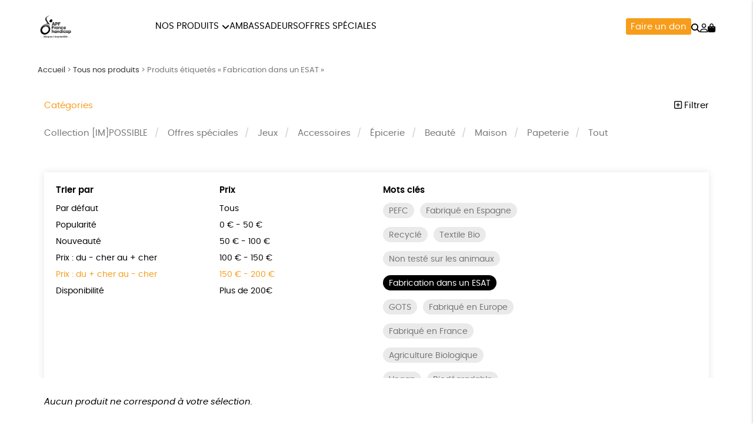

--- FILE ---
content_type: text/html; charset=UTF-8
request_url: https://shop.apf-francehandicap.org/etiquette-produit/fabrique-dans-un-esat/?orderby=price-desc&price=150%7C200&color=jaune
body_size: 13862
content:
<!DOCTYPE html><html lang=fr-FR prefix="og: https://ogp.me/ns#"><head><meta http-equiv="Content-Type" content="text/html; charset=UTF-8"><meta name="viewport" content="width=device-width, initial-scale=1, maximum-scale=5.0"><link rel=preconnect href=https://www.googletagmanager.com><title>Fabrication dans un ESAT &bull; Boutique APF France handicap</title><meta name="description" content="Cet icône indique que le produit a été assemblé et/ou fabriqué par un Etablissement et Service d&#039;Aide par le Travail en France. C&#039;est un établissement médico-social de travail protégé, réservé aux personnes en situation de handicap et visant leur insertion ou réinsertion sociale et professionnelle."><meta name="robots" content="follow, noindex"><meta property="og:locale" content="fr_FR"><meta property="og:type" content="article"><meta property="og:title" content="Fabrication dans un ESAT &bull; Boutique APF France handicap"><meta property="og:description" content="Cet icône indique que le produit a été assemblé et/ou fabriqué par un Etablissement et Service d&#039;Aide par le Travail en France. C&#039;est un établissement médico-social de travail protégé, réservé aux personnes en situation de handicap et visant leur insertion ou réinsertion sociale et professionnelle."><meta property="og:url" content="https://shop.apf-francehandicap.org/etiquette-produit/fabrique-dans-un-esat/"><meta property="og:site_name" content="Boutique APF France handicap"><meta name="twitter:card" content="summary_large_image"><meta name="twitter:title" content="Fabrication dans un ESAT &bull; Boutique APF France handicap"><meta name="twitter:description" content="Cet icône indique que le produit a été assemblé et/ou fabriqué par un Etablissement et Service d&#039;Aide par le Travail en France. C&#039;est un établissement médico-social de travail protégé, réservé aux personnes en situation de handicap et visant leur insertion ou réinsertion sociale et professionnelle."><meta name="twitter:label1" content="Éléments"><meta name="twitter:data1" content="2"><link rel=dns-prefetch href=//capi-automation.s3.us-east-2.amazonaws.com><style id=wp-img-auto-sizes-contain-inline-css>img:is([sizes=auto i],[sizes^="auto," i]){contain-intrinsic-size:3000px 1500px}</style><link rel=stylesheet href=https://shop.apf-francehandicap.org/wp-content/cache/minify/de657.css media=all><link rel=stylesheet href=https://shop.apf-francehandicap.org/wp-content/cache/minify/c63c1.css media=all><link rel=stylesheet href=https://shop.apf-francehandicap.org/wp-content/cache/minify/fe14e.css media=all><link rel=stylesheet href=https://shop.apf-francehandicap.org/wp-content/cache/minify/f02d5.css media=all> <script src=https://shop.apf-francehandicap.org/wp-includes/js/jquery/jquery.js id=jquery-js></script> <script src=https://shop.apf-francehandicap.org/wp-content/plugins/woocommerce/assets/js/jquery-blockui/jquery.blockUI.min.js id=wc-jquery-blockui-js defer=defer data-wp-strategy=defer></script> <script id=wc-add-to-cart-js-extra>var wc_add_to_cart_params = {"ajax_url":"/wp-admin/admin-ajax.php","wc_ajax_url":"/?wc-ajax=%%endpoint%%","i18n_view_cart":"Voir le panier","cart_url":"https://shop.apf-francehandicap.org/panier/","is_cart":"","cart_redirect_after_add":"no"};
//# sourceURL=wc-add-to-cart-js-extra</script> <script src=https://shop.apf-francehandicap.org/wp-content/plugins/woocommerce/assets/js/frontend/add-to-cart.min.js id=wc-add-to-cart-js defer=defer data-wp-strategy=defer></script> <script src=https://shop.apf-francehandicap.org/wp-content/plugins/woocommerce/assets/js/js-cookie/js.cookie.min.js id=wc-js-cookie-js defer=defer data-wp-strategy=defer></script> <script id=woocommerce-js-extra>var woocommerce_params = {"ajax_url":"/wp-admin/admin-ajax.php","wc_ajax_url":"/?wc-ajax=%%endpoint%%","i18n_password_show":"Afficher le mot de passe","i18n_password_hide":"Masquer le mot de passe"};
//# sourceURL=woocommerce-js-extra</script> <script src=https://shop.apf-francehandicap.org/wp-content/plugins/woocommerce/assets/js/frontend/woocommerce.min.js id=woocommerce-js defer=defer data-wp-strategy=defer></script> <link rel=https://api.w.org/ href=https://shop.apf-francehandicap.org/wp-json/ ><link rel=alternate title=JSON type=application/json href=https://shop.apf-francehandicap.org/wp-json/wp/v2/product_tag/249><meta name="facebook-domain-verification" content="gs9lwev0tik8r47oa4ip0jbsanegnu"><meta name="google-site-verification" content="vUK9W6D3_VBIyXWhgBLkr8WMoJRTiZmxfJMDGVkweRI"><style>/*<![CDATA[*/:root{--color:#f79d1b;--darkcolor:#333}.complementary-donation th span.donation:before{background-image:url('https://shop.apf-francehandicap.org/wp-content/uploads/2021/09/solidarity-90x84.png')}/*]]>*/</style> <script>window.dataLayer = window.dataLayer || [];
window.dataLayer.push({'language': 'fr'});
var rg_items = [];</script> <script>(function(w,d,s,l,i){w[l]=w[l]||[];w[l].push({'gtm.start':
new Date().getTime(),event:'gtm.js'});var f=d.getElementsByTagName(s)[0],
j=d.createElement(s),dl=l!='dataLayer'?'&l='+l:'';j.async=true;j.src=
'https://www.googletagmanager.com/gtm.js?id='+i+dl;f.parentNode.insertBefore(j,f);
})(window,document,'script','dataLayer','GTM-KLST8PM');</script>  <noscript><style>.woocommerce-product-gallery{opacity:1 !important}</style></noscript>  <script>!function(f,b,e,v,n,t,s){if(f.fbq)return;n=f.fbq=function(){n.callMethod?
n.callMethod.apply(n,arguments):n.queue.push(arguments)};if(!f._fbq)f._fbq=n;
n.push=n;n.loaded=!0;n.version='2.0';n.queue=[];t=b.createElement(e);t.async=!0;
t.src=v;s=b.getElementsByTagName(e)[0];s.parentNode.insertBefore(t,s)}(window,
document,'script','https://connect.facebook.net/en_US/fbevents.js');</script>  <script>var url = window.location.origin + '?ob=open-bridge';
            fbq('set', 'openbridge', '915238872727519', url);
fbq('init', '915238872727519', {}, {
    "agent": "wordpress-6.9-4.1.5"
})</script><script>fbq('track', 'PageView', []);</script> <script >!function(f,b,e,v,n,t,s){if(f.fbq)return;n=f.fbq=function(){n.callMethod?
					n.callMethod.apply(n,arguments):n.queue.push(arguments)};if(!f._fbq)f._fbq=n;
					n.push=n;n.loaded=!0;n.version='2.0';n.queue=[];t=b.createElement(e);t.async=!0;
					t.src=v;s=b.getElementsByTagName(e)[0];s.parentNode.insertBefore(t,s)}(window,
					document,'script','https://connect.facebook.net/en_US/fbevents.js');</script>  <script >fbq('init', '915238872727519', {}, {
    "agent": "woocommerce_0-10.4.3-3.5.15"
});

				document.addEventListener( 'DOMContentLoaded', function() {
					// Insert placeholder for events injected when a product is added to the cart through AJAX.
					document.body.insertAdjacentHTML( 'beforeend', '<div class=\"wc-facebook-pixel-event-placeholder\"></div>' );
				}, false );</script> <style class=wp-fonts-local>@font-face{font-family:Poppins;font-style:normal;font-weight:300;font-display:swap;src:url('https://shop.apf-francehandicap.org/wp-content/themes/rgshop-3/assets/fonts/poppins-light-webfont.woff2') format('woff2')}@font-face{font-family:Poppins;font-style:italic;font-weight:400;font-display:swap;src:url('https://shop.apf-francehandicap.org/wp-content/themes/rgshop-3/assets/fonts/poppins-lightitalic-webfont.woff2') format('woff2')}@font-face{font-family:Poppins;font-style:normal;font-weight:400;font-display:swap;src:url('https://shop.apf-francehandicap.org/wp-content/themes/rgshop-3/assets/fonts/poppins-regular-webfont.woff2') format('woff2')}@font-face{font-family:Poppins;font-style:italic;font-weight:400;font-display:swap;src:url('https://shop.apf-francehandicap.org/wp-content/themes/rgshop-3/assets/fonts/poppins-italic-webfont.woff2') format('woff2')}@font-face{font-family:Poppins;font-style:normal;font-weight:500;font-display:swap;src:url('https://shop.apf-francehandicap.org/wp-content/themes/rgshop-3/assets/fonts/poppins-semibold-webfont.woff2') format('woff2')}@font-face{font-family:Poppins;font-style:italic;font-weight:500;font-display:swap;src:url('https://shop.apf-francehandicap.org/wp-content/themes/rgshop-3/assets/fonts/poppins-semibolditalic-webfont.woff2') format('woff2')}@font-face{font-family:Poppins;font-style:normal;font-weight:700;font-display:swap;src:url('https://shop.apf-francehandicap.org/wp-content/themes/rgshop-3/assets/fonts/poppins-bold-webfont.woff2') format('woff2')}@font-face{font-family:Poppins;font-style:italic;font-weight:700;font-display:swap;src:url('https://shop.apf-francehandicap.org/wp-content/themes/rgshop-3/assets/fonts/poppins-bolditalic-webfont.woff2') format('woff2')}@font-face{font-family:"Bebas Neue";font-style:regular;font-weight:normal;font-display:swap;src:url('https://shop.apf-francehandicap.org/wp-content/themes/rgshop-3/assets/fonts/bebasneue-regular-webfont.woff2') format('woff2')}</style><link rel=icon href=https://shop.apf-francehandicap.org/wp-content/uploads/2021/10/favicon-APF.png sizes=32x32><link rel=icon href=https://shop.apf-francehandicap.org/wp-content/uploads/2021/10/favicon-APF.png sizes=192x192><link rel=apple-touch-icon href=https://shop.apf-francehandicap.org/wp-content/uploads/2021/10/favicon-APF.png><meta name="msapplication-TileImage" content="https://shop.apf-francehandicap.org/wp-content/uploads/2021/10/favicon-APF.png"><link rel=stylesheet href=https://shop.apf-francehandicap.org/wp-content/cache/minify/a7589.css media=all></head><body class="archive tax-product_tag term-fabrique-dans-un-esat term-249 wp-custom-logo wp-theme-rgshop-3 theme-rgshop-3 woocommerce woocommerce-page woocommerce-no-js"><header class=site-header><div class=container><div class=header-wrapper><div class="burger hide-on-large-only"> <a href=#slide-out data-target=slide-out class="sidenav-trigger burger-icon"><span class=screen-reader-text>menu</span></a></div><div class=site-logo> <a href=https://shop.apf-francehandicap.org class=site-title><img width=500 height=500 src=https://shop.apf-francehandicap.org/wp-content/uploads/2025/11/cropped-Logo-APF-France-handicap-RI_500x500.png class=logo alt="Boutique APF France handicap" decoding=async fetchpriority=high srcset="https://shop.apf-francehandicap.org/wp-content/uploads/2025/11/cropped-Logo-APF-France-handicap-RI_500x500.png 500w, https://shop.apf-francehandicap.org/wp-content/uploads/2025/11/cropped-Logo-APF-France-handicap-RI_500x500-480x480.png 480w, https://shop.apf-francehandicap.org/wp-content/uploads/2025/11/cropped-Logo-APF-France-handicap-RI_500x500-120x120.png 120w, https://shop.apf-francehandicap.org/wp-content/uploads/2025/11/cropped-Logo-APF-France-handicap-RI_500x500-300x300.png 300w, https://shop.apf-francehandicap.org/wp-content/uploads/2025/11/cropped-Logo-APF-France-handicap-RI_500x500-90x90.png 90w" sizes="(max-width: 500px) 100vw, 500px"></a></div><div class="nav hide-on-med-and-down"><ul id=nav-menu class=nav-menu><li id=menu-item-7126 class="mega-menu menu-item menu-item-type-post_type menu-item-object-page menu-item-has-children menu-item-7126"><a href=https://shop.apf-francehandicap.org/tous-nos-produits/ >Nos produits</a><ul class="sub-menu depth-1"> <li id=menu-item-7129 class="menu-item menu-item-type-taxonomy menu-item-object-product_cat menu-item-7129"><a href=https://shop.apf-francehandicap.org/impossible/ ><img src=https://shop.apf-francehandicap.org/wp-content/uploads/2025/03/IMPOSSIBLE_913_2-3-1-300x300.png width=300 height=300 alt="Collection [IM]POSSIBLE"><span class=title>Collection [IM]POSSIBLE</span></a></li> <li id=menu-item-7332 class="menu-item menu-item-type-taxonomy menu-item-object-product_cat menu-item-7332"><a href=https://shop.apf-francehandicap.org/jeux/ ><img src=https://shop.apf-francehandicap.org/wp-content/uploads/2025/03/Jeux_36_2-1-300x300.jpeg width=300 height=300 alt=Jeux><span class=title>Jeux</span></a></li> <li id=menu-item-7127 class="menu-item menu-item-type-taxonomy menu-item-object-product_cat menu-item-7127"><a href=https://shop.apf-francehandicap.org/accessoires/ ><img src=https://shop.apf-francehandicap.org/wp-content/uploads/2021/09/TETE-DE-GONDOLES-ACCESSOIRES-SKU-1227-300x300.jpg width=300 height=300 alt=Accessoires><span class=title>Accessoires</span></a></li> <li id=menu-item-7130 class="menu-item menu-item-type-taxonomy menu-item-object-product_cat menu-item-7130"><a href=https://shop.apf-francehandicap.org/epicerie/ ><img src=https://shop.apf-francehandicap.org/wp-content/uploads/2021/09/COFFRET-PATES-DE-FRUITS-4-PARFUMS-APF_FOOD_1347_2-1-300x300.jpeg width=300 height=300 alt=Épicerie><span class=title>Épicerie</span></a></li> <li id=menu-item-7128 class="menu-item menu-item-type-taxonomy menu-item-object-product_cat menu-item-7128"><a href=https://shop.apf-francehandicap.org/beaute/ ><img src=https://shop.apf-francehandicap.org/wp-content/uploads/2021/09/TETE-DE-GONDOLE-BEAUTE-SKU-1251-300x300.jpg width=300 height=300 alt=Beauté><span class=title>Beauté</span></a></li> <li id=menu-item-7133 class="menu-item menu-item-type-taxonomy menu-item-object-product_cat menu-item-7133"><a href=https://shop.apf-francehandicap.org/maison/ ><img src=https://shop.apf-francehandicap.org/wp-content/uploads/2021/09/BOUGIE-PARFUMEE-AMBRE-IMPOSSIBLE_HOME_1324_2-1-300x300.jpeg width=300 height=300 alt=Maison><span class=title>Maison</span></a></li> <li id=menu-item-7134 class="menu-item menu-item-type-taxonomy menu-item-object-product_cat menu-item-7134"><a href=https://shop.apf-francehandicap.org/papeterie/ ><img src=https://shop.apf-francehandicap.org/wp-content/uploads/2021/09/TETE-DE-GONDOLE-PAPETERIE-SKU-1250-1-300x300.jpg width=300 height=300 alt=Papeterie><span class=title>Papeterie</span></a></li></ul> </li> <li id=menu-item-7135 class="menu-item menu-item-type-post_type menu-item-object-page menu-item-7135"><a href=https://shop.apf-francehandicap.org/ambassadeurs/ >Ambassadeurs</a></li> <li id=menu-item-7327 class="menu-item menu-item-type-taxonomy menu-item-object-product_cat menu-item-7327"><a href=https://shop.apf-francehandicap.org/offres-speciales/ >Offres spéciales</a></li></ul></div><div class=useful-links><ul id=topright-menu class="topright-menu hide-on-small-only"><li id=menu-item-7136 class="cta menu-item menu-item-type-taxonomy menu-item-object-product_cat menu-item-7136"><a href=https://shop.apf-francehandicap.org/don/dons/ >Faire un don</a></li></ul><ul class=icons-menu> <li class=search><a href=# class=toggle-product-search aria-label=="Rechercher"><i class="fa-solid fa-magnifying-glass"></i><span class=screen-reader-text>Rechercher</span></a></li> <li class=account><a href=https://shop.apf-francehandicap.org/mon-compte/ ><i class="fa-regular fa-user"></i><span class=screen-reader-text>Mon compte</span></a></li> <li class=cart> <a class="cart-contents empty-cart" href=https://shop.apf-francehandicap.org/panier/ id=cart-icon title="Mon panier"> <i class="fa-solid fa-bag-shopping"></i> <span id=cart-count>0</span> </a> </li></ul></div></div></div></div></header><main id=rgoods-store class=product-tag><div class=container><div class="col s12"><nav aria-label=breadcrumbs class=rank-math-breadcrumb><p><a href=https://shop.apf-francehandicap.org>Accueil</a><span class=separator> &gt; </span><a href=https://shop.apf-francehandicap.org/tous-nos-produits/ >Tous nos produits</a><span class=separator> &gt; </span><span class=last>Produits étiquetés « Fabrication dans un ESAT »</span></p></nav></div><div class=row id=product-filters><div class="col s6"> <a href=# class=toggle-categories>Catégories</a></div><div class="col s6 right-align"> <a href=# class=toggle-filters><i class="fa-regular fa-square-plus"></i> Filtrer</a></div><div class="col s12" id=shop-categories><ul id=categories class=categories><li id=menu-item-6444 class="menu-item menu-item-type-taxonomy menu-item-object-product_cat menu-item-6444"><a href=https://shop.apf-francehandicap.org/impossible/ >Collection [IM]POSSIBLE</a></li> <li id=menu-item-7329 class="menu-item menu-item-type-taxonomy menu-item-object-product_cat menu-item-7329"><a href=https://shop.apf-francehandicap.org/offres-speciales/ >Offres spéciales</a></li> <li id=menu-item-250 class="menu-item menu-item-type-taxonomy menu-item-object-product_cat menu-item-250"><a href=https://shop.apf-francehandicap.org/jeux/ >Jeux</a></li> <li id=menu-item-249 class="menu-item menu-item-type-taxonomy menu-item-object-product_cat menu-item-249"><a href=https://shop.apf-francehandicap.org/accessoires/ >Accessoires</a></li> <li id=menu-item-1404 class="menu-item menu-item-type-taxonomy menu-item-object-product_cat menu-item-1404"><a href=https://shop.apf-francehandicap.org/epicerie/ >Épicerie</a></li> <li id=menu-item-1403 class="menu-item menu-item-type-taxonomy menu-item-object-product_cat menu-item-1403"><a href=https://shop.apf-francehandicap.org/beaute/ >Beauté</a></li> <li id=menu-item-311 class="menu-item menu-item-type-taxonomy menu-item-object-product_cat menu-item-311"><a href=https://shop.apf-francehandicap.org/maison/ >Maison</a></li> <li id=menu-item-1382 class="menu-item menu-item-type-taxonomy menu-item-object-product_cat menu-item-1382"><a href=https://shop.apf-francehandicap.org/papeterie/ >Papeterie</a></li> <li id=menu-item-253 class="menu-item menu-item-type-post_type menu-item-object-page menu-item-253"><a href=https://shop.apf-francehandicap.org/tous-nos-produits/ >Tout</a></li></ul></div><div class="col s12 visible" id=shop-filters><div class=filters-wrapper><div class=row><div class="col s12 m6 l3"><div class=title>Trier par</div><ul class=sortby> <li><a href="https://shop.apf-francehandicap.org/tous-nos-produits/?orderby&price=150|200&color=jaune&product_tag=fabrique-dans-un-esat">Par défaut</a></li><li><a href="https://shop.apf-francehandicap.org/tous-nos-produits/?orderby=popularity&price=150|200&color=jaune&product_tag=fabrique-dans-un-esat">Popularité</a></li><li><a href="https://shop.apf-francehandicap.org/tous-nos-produits/?orderby=newness&price=150|200&color=jaune&product_tag=fabrique-dans-un-esat">Nouveauté </a></li><li><a href="https://shop.apf-francehandicap.org/tous-nos-produits/?orderby=price&price=150|200&color=jaune&product_tag=fabrique-dans-un-esat">Prix : du - cher au + cher</a></li><li><a href="https://shop.apf-francehandicap.org/tous-nos-produits/?orderby=price-desc&price=150|200&color=jaune&product_tag=fabrique-dans-un-esat" class=current>Prix : du + cher au - cher</a></li><li><a href="https://shop.apf-francehandicap.org/tous-nos-produits/?orderby=availability&price=150|200&color=jaune&product_tag=fabrique-dans-un-esat">Disponibilité</a></li></ul></div><div class="col s12 m6 l3"><div class=title>Prix</div><ul class=price> <li><a href="https://shop.apf-francehandicap.org/tous-nos-produits/?orderby=price-desc&price&color=jaune&product_tag=fabrique-dans-un-esat">Tous</a></li><li><a href="https://shop.apf-francehandicap.org/tous-nos-produits/?orderby=price-desc&price=0|50&color=jaune&product_tag=fabrique-dans-un-esat">0 &euro; - 50 &euro;</a></li><li><a href="https://shop.apf-francehandicap.org/tous-nos-produits/?orderby=price-desc&price=50|100&color=jaune&product_tag=fabrique-dans-un-esat">50 &euro; - 100 &euro;</a></li><li><a href="https://shop.apf-francehandicap.org/tous-nos-produits/?orderby=price-desc&price=100|150&color=jaune&product_tag=fabrique-dans-un-esat">100 &euro; - 150 &euro;</a></li><li><a href="https://shop.apf-francehandicap.org/tous-nos-produits/?orderby=price-desc&price=150|200&color=jaune&product_tag=fabrique-dans-un-esat" class=current>150 &euro; - 200 &euro;</a></li><li><a href="https://shop.apf-francehandicap.org/tous-nos-produits/?orderby=price-desc&price=200|9999&color=jaune&product_tag=fabrique-dans-un-esat">Plus de 200&euro;</a></li></ul></div><div class="col s12 m6 l3"><div class=title>Mots clés</div><div class=tags> <a href="https://shop.apf-francehandicap.org/etiquette-produit/peace/?orderby=price-desc&price=150|200&color=jaune" class=product-tag>PEFC</a><a href="https://shop.apf-francehandicap.org/etiquette-produit/fabrique-en-espagne/?orderby=price-desc&price=150|200&color=jaune" class=product-tag>Fabriqué en Espagne</a><a href="https://shop.apf-francehandicap.org/etiquette-produit/recycle/?orderby=price-desc&price=150|200&color=jaune" class=product-tag>Recyclé</a><a href="https://shop.apf-francehandicap.org/etiquette-produit/textile-bio/?orderby=price-desc&price=150|200&color=jaune" class=product-tag>Textile Bio</a><a href="https://shop.apf-francehandicap.org/etiquette-produit/non-teste-sur-les-animaux/?orderby=price-desc&price=150|200&color=jaune" class=product-tag>Non testé sur les animaux</a><a href="https://shop.apf-francehandicap.org/tous-nos-produits/?orderby=price-desc&price=150|200&color=jaune" class="product-tag current">Fabrication dans un ESAT</a><a href="https://shop.apf-francehandicap.org/etiquette-produit/gots/?orderby=price-desc&price=150|200&color=jaune" class=product-tag>GOTS</a><a href="https://shop.apf-francehandicap.org/etiquette-produit/fabrique-en-europe/?orderby=price-desc&price=150|200&color=jaune" class=product-tag>Fabriqué en Europe</a><a href="https://shop.apf-francehandicap.org/etiquette-produit/fabrique-en-france/?orderby=price-desc&price=150|200&color=jaune" class=product-tag>Fabriqué en France</a><a href="https://shop.apf-francehandicap.org/etiquette-produit/agriculture-biologique/?orderby=price-desc&price=150|200&color=jaune" class=product-tag>Agriculture Biologique</a><a href="https://shop.apf-francehandicap.org/etiquette-produit/vegan/?orderby=price-desc&price=150|200&color=jaune" class=product-tag>Vegan</a><a href="https://shop.apf-francehandicap.org/etiquette-produit/biodegradable/?orderby=price-desc&price=150|200&color=jaune" class=product-tag>Biodégradable</a><a href="https://shop.apf-francehandicap.org/etiquette-produit/cosme-bio/?orderby=price-desc&price=150|200&color=jaune" class=product-tag>Cosme Bio</a><a href="https://shop.apf-francehandicap.org/etiquette-produit/fsc/?orderby=price-desc&price=150|200&color=jaune" class=product-tag>FSC</a><a href="https://shop.apf-francehandicap.org/etiquette-produit/fabrication-artisanale/?orderby=price-desc&price=150|200&color=jaune" class=product-tag>Fabrication artisanale</a><a href="https://shop.apf-francehandicap.org/etiquette-produit/oeko-tex/?orderby=price-desc&price=150|200&color=jaune" class=product-tag>Oeko-Tex</a></div></div><div class="col s12 center-align"> <a href=https://shop.apf-francehandicap.org/tous-nos-produits/ class=reset-filters>réinitialiser les filtres</a></div></div></div></div></div><div class=woocommerce-no-products-found><div class=woocommerce-info role=status> Aucun produit ne correspond à votre sélection.</div></div></div></main><div id=slide-out class=sidenav> <a class=site-logo href=https://shop.apf-francehandicap.org><img width=500 height=500 src=https://shop.apf-francehandicap.org/wp-content/uploads/2025/11/cropped-Logo-APF-France-handicap-RI_500x500.png class=logo alt="Boutique APF France handicap" decoding=async loading=lazy srcset="https://shop.apf-francehandicap.org/wp-content/uploads/2025/11/cropped-Logo-APF-France-handicap-RI_500x500.png 500w, https://shop.apf-francehandicap.org/wp-content/uploads/2025/11/cropped-Logo-APF-France-handicap-RI_500x500-480x480.png 480w, https://shop.apf-francehandicap.org/wp-content/uploads/2025/11/cropped-Logo-APF-France-handicap-RI_500x500-120x120.png 120w, https://shop.apf-francehandicap.org/wp-content/uploads/2025/11/cropped-Logo-APF-France-handicap-RI_500x500-300x300.png 300w, https://shop.apf-francehandicap.org/wp-content/uploads/2025/11/cropped-Logo-APF-France-handicap-RI_500x500-90x90.png 90w" sizes="auto, (max-width: 500px) 100vw, 500px"></a> <a href=# class=menu-back aria-label=retour><i class="fa-solid fa-arrow-left"></i> retour</a><ul id=mobile-nav class=mobile-menu><li id=menu-item-7137 class="menu-item menu-item-type-post_type menu-item-object-page menu-item-has-children menu-item-7137"><a href=https://shop.apf-francehandicap.org/tous-nos-produits/ >Tous nos produits</a><ul class="sub-menu depth-1"> <li id=menu-item-7142 class="menu-item menu-item-type-taxonomy menu-item-object-product_cat menu-item-7142"><a href=https://shop.apf-francehandicap.org/ideescadeaux/ ><img src=https://shop.apf-francehandicap.org/wp-content/uploads/2025/10/Festif-et-Solidaire_337_2-2-1-120x120.jpeg width=300 height=300 alt="Festif et Solidaire"><span class=title>Festif et Solidaire</span></a></li> <li id=menu-item-7140 class="menu-item menu-item-type-taxonomy menu-item-object-product_cat menu-item-7140"><a href=https://shop.apf-francehandicap.org/impossible/ ><img src=https://shop.apf-francehandicap.org/wp-content/uploads/2025/03/IMPOSSIBLE_913_2-3-1-120x120.png width=300 height=300 alt="Collection [IM]POSSIBLE"><span class=title>Collection [IM]POSSIBLE</span></a></li> <li id=menu-item-7143 class="menu-item menu-item-type-taxonomy menu-item-object-product_cat menu-item-7143"><a href=https://shop.apf-francehandicap.org/jeux/ ><img src=https://shop.apf-francehandicap.org/wp-content/uploads/2025/03/Jeux_36_2-1-120x120.jpeg width=300 height=300 alt=Jeux><span class=title>Jeux</span></a></li> <li id=menu-item-7138 class="menu-item menu-item-type-taxonomy menu-item-object-product_cat menu-item-7138"><a href=https://shop.apf-francehandicap.org/accessoires/ ><img src=https://shop.apf-francehandicap.org/wp-content/uploads/2021/09/TETE-DE-GONDOLES-ACCESSOIRES-SKU-1227-120x120.jpg width=300 height=300 alt=Accessoires><span class=title>Accessoires</span></a></li> <li id=menu-item-7141 class="menu-item menu-item-type-taxonomy menu-item-object-product_cat menu-item-7141"><a href=https://shop.apf-francehandicap.org/epicerie/ ><img src=https://shop.apf-francehandicap.org/wp-content/uploads/2021/09/COFFRET-PATES-DE-FRUITS-4-PARFUMS-APF_FOOD_1347_2-1-120x120.jpeg width=300 height=300 alt=Épicerie><span class=title>Épicerie</span></a></li> <li id=menu-item-7139 class="menu-item menu-item-type-taxonomy menu-item-object-product_cat menu-item-7139"><a href=https://shop.apf-francehandicap.org/beaute/ ><img src=https://shop.apf-francehandicap.org/wp-content/uploads/2021/09/TETE-DE-GONDOLE-BEAUTE-SKU-1251-120x120.jpg width=300 height=300 alt=Beauté><span class=title>Beauté</span></a></li> <li id=menu-item-7144 class="menu-item menu-item-type-taxonomy menu-item-object-product_cat menu-item-7144"><a href=https://shop.apf-francehandicap.org/maison/ ><img src=https://shop.apf-francehandicap.org/wp-content/uploads/2021/09/BOUGIE-PARFUMEE-AMBRE-IMPOSSIBLE_HOME_1324_2-1-120x120.jpeg width=300 height=300 alt=Maison><span class=title>Maison</span></a></li> <li id=menu-item-7145 class="menu-item menu-item-type-taxonomy menu-item-object-product_cat menu-item-7145"><a href=https://shop.apf-francehandicap.org/papeterie/ ><img src=https://shop.apf-francehandicap.org/wp-content/uploads/2021/09/TETE-DE-GONDOLE-PAPETERIE-SKU-1250-1-120x120.jpg width=300 height=300 alt=Papeterie><span class=title>Papeterie</span></a></li></ul> </li> <li id=menu-item-7153 class="toggle-product-search menu-item menu-item-type-custom menu-item-object-custom menu-item-7153"><a href=#>Rechercher</a></li> <li id=menu-item-7146 class="menu-item menu-item-type-taxonomy menu-item-object-product_cat menu-item-7146"><a href=https://shop.apf-francehandicap.org/don/dons/ >Faire un don</a></li> <li id=menu-item-7147 class="menu-item menu-item-type-post_type menu-item-object-page menu-item-7147"><a href=https://shop.apf-francehandicap.org/ambassadeurs/ >Ambassadeurs</a></li> <li id=menu-item-7148 class="account menu-item menu-item-type-post_type menu-item-object-page menu-item-7148"><a href=https://shop.apf-francehandicap.org/mon-compte/ >Mon compte</a></li> <li id=menu-item-7149 class="contact menu-item menu-item-type-post_type menu-item-object-page menu-item-7149"><a href=https://shop.apf-francehandicap.org/contactez-nous/ >Nous contacter</a></li> <li id=menu-item-7150 class="faq menu-item menu-item-type-post_type menu-item-object-page menu-item-7150"><a href=https://shop.apf-francehandicap.org/questions-frequentes/ >Questions fréquentes</a></li> <li id=menu-item-7152 class="tracking menu-item menu-item-type-post_type menu-item-object-page menu-item-7152"><a href=https://shop.apf-francehandicap.org/suivi-de-commande/ >Suivi de commande</a></li> <li id=menu-item-7151 class="menu-item menu-item-type-post_type menu-item-object-page menu-item-7151"><a href=https://shop.apf-francehandicap.org/renvoyer-des-articles/ >Renvoyer des articles</a></li></ul>	<a href=# class=sidenav-close title=Fermer><span class=close-icon></span></a></div><div id=infoslide class=sidenav><div class=infoslide-content></div> <a href=# class=sidenav-close title=Fermer><span class=close-icon></span></a></div><div class=rgoods-footer-arguments><div class=container><div class=argument> <a href=# data-target=344 class=infoslide-trigger><div class=icon><img width=90 height=141 src=https://shop.apf-francehandicap.org/wp-content/uploads/2021/09/icon1-J-90x141.png class=rgicon-img alt decoding=async loading=lazy srcset="https://shop.apf-francehandicap.org/wp-content/uploads/2021/09/icon1-J-90x141.png 90w, https://shop.apf-francehandicap.org/wp-content/uploads/2021/09/icon1-J.png 128w" sizes="auto, (max-width: 90px) 100vw, 90px">></div><div class=title>Un achat éco-responsable</div><div class=subtitle>des produits sélectionnés par RGoods</div> </a></div><div class=argument> <a href=# data-target=345 class=infoslide-trigger><div class=icon><img width=90 height=100 src=https://shop.apf-francehandicap.org/wp-content/uploads/2021/09/icon2-J-90x100.png class=rgicon-img alt decoding=async loading=lazy srcset="https://shop.apf-francehandicap.org/wp-content/uploads/2021/09/icon2-J-90x100.png 90w, https://shop.apf-francehandicap.org/wp-content/uploads/2021/09/icon2-J.png 180w" sizes="auto, (max-width: 90px) 100vw, 90px">></div><div class=title>Garantie satisfait ou remboursé</div><div class=subtitle>14 jours pour changer d'avis</div> </a></div><div class=argument> <a href=# data-target=346 class=infoslide-trigger><div class=icon><img width=90 height=50 src=https://shop.apf-francehandicap.org/wp-content/uploads/2021/09/icon3-J-90x50.png class=rgicon-img alt decoding=async loading=lazy srcset="https://shop.apf-francehandicap.org/wp-content/uploads/2021/09/icon3-J-90x50.png 90w, https://shop.apf-francehandicap.org/wp-content/uploads/2021/09/icon3-J.png 201w" sizes="auto, (max-width: 90px) 100vw, 90px">></div><div class=title>Livraison</div><div class=subtitle>sous 1 à 4 jours ouvrés</div> </a></div><div class=argument> <a href=# data-target=347 class=infoslide-trigger><div class=icon><img width=90 height=94 src=https://shop.apf-francehandicap.org/wp-content/uploads/2021/09/icon4-J-90x94.png class=rgicon-img alt decoding=async loading=lazy srcset="https://shop.apf-francehandicap.org/wp-content/uploads/2021/09/icon4-J-90x94.png 90w, https://shop.apf-francehandicap.org/wp-content/uploads/2021/09/icon4-J.png 192w" sizes="auto, (max-width: 90px) 100vw, 90px">></div><div class=title>Achats solidaires</div><div class=subtitle>Vos achats financent nos actions</div> </a></div><div class=argument> <a href=# data-target=348 class=infoslide-trigger><div class=icon><img width=90 height=72 src=https://shop.apf-francehandicap.org/wp-content/uploads/2021/09/icon5-J-90x72.png class=rgicon-img alt decoding=async loading=lazy srcset="https://shop.apf-francehandicap.org/wp-content/uploads/2021/09/icon5-J-90x72.png 90w, https://shop.apf-francehandicap.org/wp-content/uploads/2021/09/icon5-J.png 200w" sizes="auto, (max-width: 90px) 100vw, 90px">></div><div class=title>Paiement en ligne sécurisé</div><div class=subtitle>Par CB</div> </a></div></div></div><footer class=page-footer><div class=container><div class=footer-widgets><div class="column categories"><div id=text-2 class=footer-widget><div class=widget-title>Nos produits</div><div class=textwidget><ul> <li style="list-style-type: none"><ul> <li><a href=https://shop.apf-francehandicap.org/impossible/ >Collection [IM]POSSIBLE</a></li> <li><a href=https://shop.apf-francehandicap.org/accessoires/ >Accessoires</a></li> <li><a href=https://shop.apf-francehandicap.org/epicerie/ >Epicerie</a></li> <li><a href=https://shop.apf-francehandicap.org/jeux/ >Jeux</a></li> <li><a href=https://shop.apf-francehandicap.org/papeterie/ >Papeterie</a></li> <li><a href=https://shop.apf-francehandicap.org/maison/ >Maison</a></li> <li><a href=https://shop.apf-francehandicap.org/beaute/ >Beauté</a></li></ul> </li></ul><p>&nbsp;</p></div></div></div><div class="column brands"><div id=text-4 class=footer-widget><div class=widget-title>La boutique</div><div class=textwidget><ul> <li><a href=https://shop.apf-francehandicap.org/conditions-de-vente/ >Conditions de vente</a></li> <li><a href=https://shop.apf-francehandicap.org/politique-de-confidentialite/ >Politique de confidentialité</a></li> <li><a href=https://shop.apf-francehandicap.org/mentions-legales/ >Mentions légales</a></li></ul><p></p></div></div></div><div class="column customer"><div id=text-3 class=footer-widget><div class=widget-title>Service client</div><div class=textwidget><ul> <li><a href=https://shop.apf-francehandicap.org/questions-frequentes/ >Questions fréquentes</a></li> <li><a href=https://shop.apf-francehandicap.org/suivi-de-commande/ >Suivi de commande</a></li> <li><a href=https://shop.apf-francehandicap.org/contactez-nous/ >Nous contacter</a></li> <li><a href=https://shop.apf-francehandicap.org/renvoyer-des-articles/ >Renvoyer des articles</a></li></ul><p></p></div></div></div><div class="column informations"><div id=rgoods-social-2 class=footer-widget><div class=widget-title>Suivez-nous</div><ul class=social-menu><li class=icon><a href=https://www.facebook.com/associationdesparalysesdefrance/ rel="nofollow noopener noreferrer" title="Suivez-nous sur Facebook" target=_blank rel=noopener><i class="fa-brands fa-facebook-f" aria-hidden=true></i></a></li><li class=icon><a href=https://twitter.com/apfhandicap rel="nofollow noopener noreferrer" title="Suivez-nous sur Twitter" target=_blank rel=noopener><i class="fa-brands fa-x-twitter" aria-hidden=true></i></a></li><li class=icon><a href=https://www.instagram.com/apfhandicap/ rel="nofollow noopener noreferrer" title="Suivez-nous sur Instagram" target=_blank rel=noopener><i class="fa-brands fa-instagram" aria-hidden=true></i></a></li><li class=icon><a href=https://www.youtube.com/channel/UCYNaRxE-kHX0wvoQITEgqMw rel="nofollow noopener noreferrer" title="Suivez-nous sur Youtube" target=_blank rel=noopener><i class="fa-brands fa-youtube" aria-hidden=true></i></a></li><li class=icon><a href=https://www.linkedin.com/company/apfhandicap/ rel="nofollow noopener noreferrer" title="Suivez-nous sur Linkedin" target=_blank rel=noopener><i class="fa-brands fa-linkedin-in" aria-hidden=true></i></a></li></ul></div></div></div></div><div class=signature><div class=container><div class=author><a href=https://www.rgoods.com class=rgoods target=_blank>Une boutique élaborée avec <i class="fa fa-heart" aria-hidden=true></i> par RGOODS</a></div><div class=hosting><a href=https://www.infomaniak.com/fr/hebergeur-ecologique rel=nofollow target=_blank>Hébergement vert certifié ISO14001 propulsé avec <i class="fa fa-heart" aria-hidden=true></i> par Infomaniak</a></div></div></div></footer><div id=search-wrapper><div class=search-overlay></div><div class=white><div class=container><div id=product-search><form role=search action=https://shop.apf-francehandicap.org/ method=get class=products-search-form> <input type=hidden name=post_type value=product> <input type=text name=s id=search value placeholder=Rechercher> <label for=search class=screen-reader-text>Rechercher un article</label> <a href=# class=toggle-product-search aria-label=Fermer><span class=close-icon></span></a></form></div><div id=search-result><div id=search-response></div></div></div></div></div> <a href=# class=arrow-top title="Haut de page"></a> <script type=speculationrules>{"prefetch":[{"source":"document","where":{"and":[{"href_matches":"/*"},{"not":{"href_matches":["/wp-*.php","/wp-admin/*","/wp-content/uploads/*","/wp-content/*","/wp-content/plugins/*","/wp-content/themes/rgshop-3/*","/*\\?(.+)"]}},{"not":{"selector_matches":"a[rel~=\"nofollow\"]"}},{"not":{"selector_matches":".no-prefetch, .no-prefetch a"}}]},"eagerness":"conservative"}]}</script>  <script>document.addEventListener( 'wpcf7mailsent', function( event ) {
        if( "fb_pxl_code" in event.detail.apiResponse){
            eval(event.detail.apiResponse.fb_pxl_code);
        }
        }, false );</script>  <noscript> <img height=1 width=1 style=display:none alt=fbpx src="https://www.facebook.com/tr?id=915238872727519&ev=PageView&noscript=1"> </noscript>  <script>(function () {
			var c = document.body.className;
			c = c.replace(/woocommerce-no-js/, 'woocommerce-js');
			document.body.className = c;
		})();</script> <script src=https://capi-automation.s3.us-east-2.amazonaws.com/public/client_js/capiParamBuilder/clientParamBuilder.bundle.js id=facebook-capi-param-builder-js></script> <script id=facebook-capi-param-builder-js-after>if (typeof clientParamBuilder !== "undefined") {
					clientParamBuilder.processAndCollectAllParams(window.location.href);
				}
//# sourceURL=facebook-capi-param-builder-js-after</script> <script src=https://shop.apf-francehandicap.org/wp-content/themes/rgshop-3/vendor/materialize/materialize.min.js id=materialize-js></script> <script src=https://shop.apf-francehandicap.org/wp-content/themes/rgshop-3/vendor/matchheight/jquery.matchheight.min.js id=match-js></script> <script src=https://shop.apf-francehandicap.org/wp-content/themes/rgshop-3/vendor/slick/slick.min.js id=slick-js></script> <script src=https://shop.apf-francehandicap.org/wp-includes/js/imagesloaded.min.js id=imagesloaded-js></script> <script src=https://shop.apf-francehandicap.org/wp-content/themes/rgshop-3/vendor/infinitescroll/infinite-scroll.pkgd.min.js id=infinite-js></script> <script id=rgoods-js-extra>var rgoods = {"ajaxurl":"https://shop.apf-francehandicap.org/wp-admin/admin-ajax.php","home_url":"https://shop.apf-francehandicap.org","cart_url":"https://shop.apf-francehandicap.org/panier/","checkout_url":"https://shop.apf-francehandicap.org/commander/","currency_symbol":"\u20ac","please_wait":"Patientez svp\u2026","add_to_cart":"Ajouter au panier","choose_option":"Choisir les options","wl_success_msg":"Merci ! Votre e-mail a \u00e9t\u00e9 ajout\u00e9 \u00e0 la liste","wl_remove_msg":"Voulez-vous vraiment supprimer cet article ?","wl_empty_list":"Votre liste d'envies est vide","share_confirm":"Votre message a \u00e9t\u00e9 envoy\u00e9 !","unavailable_var":"Ce choix n\u2019est pas disponible","return_text":"Envoyez-moi le bon de retour et les instructions","return_success":"Veuillez v\u00e9rifier vos e-mails, nous vous avons envoy\u00e9 votre bon de retour et les instructions.","max_qty_value":"quantit\u00e9 max atteinte pour ce produit !","contact_confirm":"Merci ! Votre message a \u00e9t\u00e9 envoy\u00e9","empty_result":"Nous sommes d\u00e9sol\u00e9s, aucun r\u00e9sultat n\u2019a \u00e9t\u00e9 trouv\u00e9"};
//# sourceURL=rgoods-js-extra</script> <script src=https://shop.apf-francehandicap.org/wp-content/themes/rgshop-3/assets/js/rgshop.51203.js id=rgoods-js></script> <script src=https://shop.apf-francehandicap.org/wp-content/themes/rgshop-3/vendor/swipebox/js/jquery.swipebox.min.js id=swipebox-js></script>  <script>jQuery(function($) { 
/* WooCommerce Facebook Integration Event Tracking */
fbq('set', 'agent', 'woocommerce_0-10.4.3-3.5.15', '915238872727519');
fbq('track', 'PageView', {
    "source": "woocommerce_0",
    "version": "10.4.3",
    "pluginVersion": "3.5.15",
    "user_data": {}
}, {
    "eventID": "c51edfe5-9d79-4800-a01c-44f3b0250b9f"
});
 });</script> <script>dataLayer.push({ ecommerce: null });
dataLayer.push({
	event: "view_item_list",
	ecommerce: {
		item_list_id: "fabrique-dans-un-esat",
		item_list_name: "FABRICATION DANS UN ESAT",
		items: rg_items
	}
});</script> <script>$(document).ready(function() {
		if( !sessionStorage.getItem('catalog') ){
			sessionStorage.setItem('catalog', JSON.stringify({"7054":{"url":"https:\/\/shop.apf-francehandicap.org\/coffret-de-8-marrons-glaces\/","thumbnail":"https:\/\/shop.apf-francehandicap.org\/wp-content\/uploads\/2025\/10\/Coffret-de-8-marrons-glaces_FOOD_4161_2-300x300.jpeg","name":"Coffret de 8 marrons glac\u00e9s","price":"<span class=\"woocommerce-Price-amount amount\"><bdi>27,90<span class=\"woocommerce-Price-currencySymbol\">&euro;<\/span><\/bdi><\/span>"},"7051":{"url":"https:\/\/shop.apf-francehandicap.org\/boite-pates-de-fruits-130-gr\/","thumbnail":"https:\/\/shop.apf-francehandicap.org\/wp-content\/uploads\/2025\/10\/Boite-pates-de-fruits-130-gr_FOOD_4181_2-300x300.jpeg","name":"Bo\u00eete p\u00e2tes de fruits","price":"<span class=\"woocommerce-Price-amount amount\"><bdi>16,00<span class=\"woocommerce-Price-currencySymbol\">&euro;<\/span><\/bdi><\/span>"},"7046":{"url":"https:\/\/shop.apf-francehandicap.org\/coffret-12-oursons-guimauves-au-chocolat\/","thumbnail":"https:\/\/shop.apf-francehandicap.org\/wp-content\/uploads\/2025\/10\/Coffret-12-oursons-guimauves-au-chocolat_FOOD_4152_2-300x300.jpeg","name":"Coffret - 12 oursons guimauves au chocolat","price":"<span class=\"woocommerce-Price-amount amount\"><bdi>16,90<span class=\"woocommerce-Price-currencySymbol\">&euro;<\/span><\/bdi><\/span>"},"7042":{"url":"https:\/\/shop.apf-francehandicap.org\/boite-de-sachets-de-the-en-forme-de-chat\/","thumbnail":"https:\/\/shop.apf-francehandicap.org\/wp-content\/uploads\/2025\/10\/Boite-de-sachets-de-the-Chat-x15_FOOD_2760_2-300x300.png","name":"Bo\u00eete de sachets de th\u00e9 en forme de chat","price":"<span class=\"woocommerce-Price-amount amount\"><bdi>19,00<span class=\"woocommerce-Price-currencySymbol\">&euro;<\/span><\/bdi><\/span>"},"7040":{"url":"https:\/\/shop.apf-francehandicap.org\/savon-liquide-de-marseille-certifie-bio-500-ml\/","thumbnail":"https:\/\/shop.apf-francehandicap.org\/wp-content\/uploads\/2025\/10\/Savon-liquide-de-Marseille-certifie-Bio-500-ml_BEAUTY_4178_2-300x300.jpeg","name":"Savon liquide de Marseille certifi\u00e9 Bio - 500 ml","price":"<span class=\"woocommerce-Price-amount amount\"><bdi>14,90<span class=\"woocommerce-Price-currencySymbol\">&euro;<\/span><\/bdi><\/span>"},"7037":{"url":"https:\/\/shop.apf-francehandicap.org\/coffret-cremes-mains-aux-absolues-de-parfum\/","thumbnail":"https:\/\/shop.apf-francehandicap.org\/wp-content\/uploads\/2025\/10\/Coffret-Cremes-Mains-aux-absolues-de-parfum-Fleur-dOranger-Geranium-et-Jasmin-3x30ML_BEAUTY_4237_2-300x300.jpeg","name":"Coffret Cr\u00e8mes Mains aux absolues de parfum","price":"<span class=\"woocommerce-Price-amount amount\"><bdi>22,90<span class=\"woocommerce-Price-currencySymbol\">&euro;<\/span><\/bdi><\/span>"},"7034":{"url":"https:\/\/shop.apf-francehandicap.org\/huile-dargan\/","thumbnail":"https:\/\/shop.apf-francehandicap.org\/wp-content\/uploads\/2025\/10\/Huile-dargan-50-ml_BEAUTY_4187_2-300x300.jpeg","name":"Huile d'argan","price":"<span class=\"woocommerce-Price-amount amount\"><bdi>14,90<span class=\"woocommerce-Price-currencySymbol\">&euro;<\/span><\/bdi><\/span>"},"7029":{"url":"https:\/\/shop.apf-francehandicap.org\/calendriers-chiots-2026\/","thumbnail":"https:\/\/shop.apf-francehandicap.org\/wp-content\/uploads\/2025\/10\/Calendriers-Slim-chiots-2026_STATIONERY_4230_2-300x300.jpeg","name":"Calendriers chiots - 2026","price":"<del aria-hidden=\"true\"><span class=\"woocommerce-Price-amount amount\"><bdi>13,90<span class=\"woocommerce-Price-currencySymbol\">&euro;<\/span><\/bdi><\/span><\/del> <span class=\"screen-reader-text\">Le prix initial \u00e9tait\u00a0: 13,90&euro;.<\/span><ins aria-hidden=\"true\"><span class=\"woocommerce-Price-amount amount\"><bdi>9,70<span class=\"woocommerce-Price-currencySymbol\">&euro;<\/span><\/bdi><\/span><\/ins><span class=\"screen-reader-text\">Le prix actuel est\u00a0: 9,70&euro;.<\/span> <span class=\"discount\">-30%<\/span>"},"7024":{"url":"https:\/\/shop.apf-francehandicap.org\/calendrier-slim-chatons-2026\/","thumbnail":"https:\/\/shop.apf-francehandicap.org\/wp-content\/uploads\/2025\/10\/Calendrier-Slim-chatons-2026_STATIONERY_4228_2-300x300.png","name":"Calendrier Slim chatons - 2026","price":"<del aria-hidden=\"true\"><span class=\"woocommerce-Price-amount amount\"><bdi>13,90<span class=\"woocommerce-Price-currencySymbol\">&euro;<\/span><\/bdi><\/span><\/del> <span class=\"screen-reader-text\">Le prix initial \u00e9tait\u00a0: 13,90&euro;.<\/span><ins aria-hidden=\"true\"><span class=\"woocommerce-Price-amount amount\"><bdi>9,70<span class=\"woocommerce-Price-currencySymbol\">&euro;<\/span><\/bdi><\/span><\/ins><span class=\"screen-reader-text\">Le prix actuel est\u00a0: 9,70&euro;.<\/span> <span class=\"discount\">-30%<\/span>"},"7019":{"url":"https:\/\/shop.apf-francehandicap.org\/histoires-de-la-mer\/","thumbnail":"https:\/\/shop.apf-francehandicap.org\/wp-content\/uploads\/2025\/10\/Histoires-de-la-mer_STATIONERY_4172_2-300x300.jpeg","name":"Histoires de la mer","price":"<span class=\"woocommerce-Price-amount amount\"><bdi>24,90<span class=\"woocommerce-Price-currencySymbol\">&euro;<\/span><\/bdi><\/span>"},"7013":{"url":"https:\/\/shop.apf-francehandicap.org\/lile-aux-dinosaures-flyer-de-noel\/","thumbnail":"https:\/\/shop.apf-francehandicap.org\/wp-content\/uploads\/2025\/10\/Lile-aux-dinosaures-flyer-de-noel_KIDS_6731_2-300x300.jpeg","name":"L'\u00eele aux dinosaures","price":"<span class=\"woocommerce-Price-amount amount\"><bdi>24,90<span class=\"woocommerce-Price-currencySymbol\">&euro;<\/span><\/bdi><\/span>"},"7007":{"url":"https:\/\/shop.apf-francehandicap.org\/coffret-decouverte-du-froid\/","thumbnail":"https:\/\/shop.apf-francehandicap.org\/wp-content\/uploads\/2025\/10\/Coffret-decouverte-du-froid_BEAUTY_4223_2-300x300.jpeg","name":"Coffret \"d\u00e9couverte du froid\"","price":"<del aria-hidden=\"true\"><span class=\"woocommerce-Price-amount amount\"><bdi>29,90<span class=\"woocommerce-Price-currencySymbol\">&euro;<\/span><\/bdi><\/span><\/del> <span class=\"screen-reader-text\">Le prix initial \u00e9tait\u00a0: 29,90&euro;.<\/span><ins aria-hidden=\"true\"><span class=\"woocommerce-Price-amount amount\"><bdi>23,90<span class=\"woocommerce-Price-currencySymbol\">&euro;<\/span><\/bdi><\/span><\/ins><span class=\"screen-reader-text\">Le prix actuel est\u00a0: 23,90&euro;.<\/span> <span class=\"discount\">-20%<\/span>"},"7000":{"url":"https:\/\/shop.apf-francehandicap.org\/coffret-laponie-enchantee\/","thumbnail":"https:\/\/shop.apf-francehandicap.org\/wp-content\/uploads\/2025\/10\/Coffret-Laponie-Enchantee-flyer-de-noel_BEAUTY_4195_2-300x300.jpeg","name":"Coffret Laponie Enchant\u00e9e","price":"<span class=\"woocommerce-Price-amount amount\"><bdi>36,00<span class=\"woocommerce-Price-currencySymbol\">&euro;<\/span><\/bdi><\/span>"},"6994":{"url":"https:\/\/shop.apf-francehandicap.org\/orangettes-au-sucre\/","thumbnail":"https:\/\/shop.apf-francehandicap.org\/wp-content\/uploads\/2025\/10\/Orangettes-au-sucre-flyer-noel_FOOD_6733_2-300x300.png","name":"Orangettes au sucre","price":"<del aria-hidden=\"true\"><span class=\"woocommerce-Price-amount amount\"><bdi>16,00<span class=\"woocommerce-Price-currencySymbol\">&euro;<\/span><\/bdi><\/span><\/del> <span class=\"screen-reader-text\">Le prix initial \u00e9tait\u00a0: 16,00&euro;.<\/span><ins aria-hidden=\"true\"><span class=\"woocommerce-Price-amount amount\"><bdi>13,60<span class=\"woocommerce-Price-currencySymbol\">&euro;<\/span><\/bdi><\/span><\/ins><span class=\"screen-reader-text\">Le prix actuel est\u00a0: 13,60&euro;.<\/span> <span class=\"discount\">-15%<\/span>"},"6989":{"url":"https:\/\/shop.apf-francehandicap.org\/assortiment-de-grands-pralines-boite-fleurie\/","thumbnail":"https:\/\/shop.apf-francehandicap.org\/wp-content\/uploads\/2025\/10\/Assortiment-de-grands-pralines-Boite-fleurie_FOOD_4190_2-300x300.png","name":"Assortiment de grands pralin\u00e9s - Boite fleurie","price":"<span class=\"woocommerce-Price-amount amount\"><bdi>16,90<span class=\"woocommerce-Price-currencySymbol\">&euro;<\/span><\/bdi><\/span>"},"6985":{"url":"https:\/\/shop.apf-francehandicap.org\/papillotes-de-noel\/","thumbnail":"https:\/\/shop.apf-francehandicap.org\/wp-content\/uploads\/2025\/10\/Papillotes-de-Noel-flyer-de-noel_FOOD_4352_2-300x300.jpeg","name":"Papillotes de No\u00ebl","price":"<del aria-hidden=\"true\"><span class=\"woocommerce-Price-amount amount\"><bdi>15,95<span class=\"woocommerce-Price-currencySymbol\">&euro;<\/span><\/bdi><\/span><\/del> <span class=\"screen-reader-text\">Le prix initial \u00e9tait\u00a0: 15,95&euro;.<\/span><ins aria-hidden=\"true\"><span class=\"woocommerce-Price-amount amount\"><bdi>13,50<span class=\"woocommerce-Price-currencySymbol\">&euro;<\/span><\/bdi><\/span><\/ins><span class=\"screen-reader-text\">Le prix actuel est\u00a0: 13,50&euro;.<\/span> <span class=\"discount\">-15%<\/span>"},"6982":{"url":"https:\/\/shop.apf-francehandicap.org\/coffret-de-3-boules-de-noel-tisanes-feeriques\/","thumbnail":"https:\/\/shop.apf-francehandicap.org\/wp-content\/uploads\/2025\/10\/Coffret-de-3-boules-de-noel-tisanes-feeriques-bio-flyer-de-noel_FOOD_6692_2-300x300.jpeg","name":"Coffret de 3 boules de no\u00ebl tisanes f\u00e9eriques","price":"<del aria-hidden=\"true\"><span class=\"woocommerce-Price-amount amount\"><bdi>30,00<span class=\"woocommerce-Price-currencySymbol\">&euro;<\/span><\/bdi><\/span><\/del> <span class=\"screen-reader-text\">Le prix initial \u00e9tait\u00a0: 30,00&euro;.<\/span><ins aria-hidden=\"true\"><span class=\"woocommerce-Price-amount amount\"><bdi>23,90<span class=\"woocommerce-Price-currencySymbol\">&euro;<\/span><\/bdi><\/span><\/ins><span class=\"screen-reader-text\">Le prix actuel est\u00a0: 23,90&euro;.<\/span> <span class=\"discount\">-20%<\/span>"},"6976":{"url":"https:\/\/shop.apf-francehandicap.org\/chaussettes-pere-noel\/","thumbnail":"https:\/\/shop.apf-francehandicap.org\/wp-content\/uploads\/2025\/10\/Chaussettes-pere-noel-flyer-de-noel_FASHION_6732_2-300x300.jpeg","name":"Chaussettes p\u00e8re no\u00ebl","price":"<span class=\"woocommerce-Price-amount amount\"><bdi>12,90<span class=\"woocommerce-Price-currencySymbol\">&euro;<\/span><\/bdi><\/span>"},"6970":{"url":"https:\/\/shop.apf-francehandicap.org\/bouillotte-peluche-elan\/","thumbnail":"https:\/\/shop.apf-francehandicap.org\/wp-content\/uploads\/2025\/10\/Bouillotte-peluche-Elan-flyer-de-noel_KIDS_6730_2-300x300.jpeg","name":"Bouillotte peluche \u00c9lan","price":"<del aria-hidden=\"true\"><span class=\"woocommerce-Price-amount amount\"><bdi>24,90<span class=\"woocommerce-Price-currencySymbol\">&euro;<\/span><\/bdi><\/span><\/del> <span class=\"screen-reader-text\">Le prix initial \u00e9tait\u00a0: 24,90&euro;.<\/span><ins aria-hidden=\"true\"><span class=\"woocommerce-Price-amount amount\"><bdi>19,90<span class=\"woocommerce-Price-currencySymbol\">&euro;<\/span><\/bdi><\/span><\/ins><span class=\"screen-reader-text\">Le prix actuel est\u00a0: 19,90&euro;.<\/span> <span class=\"discount\">-20%<\/span>"},"6915":{"url":"https:\/\/shop.apf-francehandicap.org\/coffret-de-tartinades\/","thumbnail":"https:\/\/shop.apf-francehandicap.org\/wp-content\/uploads\/2025\/07\/Coffret-de-tartinades_FOOD_2271_2-300x300.png","name":"Coffret de tartinades","price":"<span class=\"woocommerce-Price-amount amount\"><bdi>27,90<span class=\"woocommerce-Price-currencySymbol\">&euro;<\/span><\/bdi><\/span>"},"6911":{"url":"https:\/\/shop.apf-francehandicap.org\/coffret-apero-entre-amis\/","thumbnail":"https:\/\/shop.apf-francehandicap.org\/wp-content\/uploads\/2025\/07\/Coffret-apero-Entre-amis_FOOD_3065_2-300x300.jpeg","name":"Coffret ap\u00e9ro \"Entre amis\"","price":"<span class=\"woocommerce-Price-amount amount\"><bdi>26,90<span class=\"woocommerce-Price-currencySymbol\">&euro;<\/span><\/bdi><\/span>"},"6902":{"url":"https:\/\/shop.apf-francehandicap.org\/couverts-reutilisables\/","thumbnail":"https:\/\/shop.apf-francehandicap.org\/wp-content\/uploads\/2025\/07\/Couverts-reutilisables_ACCESSORIES_2208_2-300x300.jpeg","name":"Couverts r\u00e9utilisables","price":"<span class=\"woocommerce-Price-amount amount\"><bdi>8,90<span class=\"woocommerce-Price-currencySymbol\">&euro;<\/span><\/bdi><\/span>"},"6892":{"url":"https:\/\/shop.apf-francehandicap.org\/creme-hydratante-visage\/","thumbnail":"https:\/\/shop.apf-francehandicap.org\/wp-content\/uploads\/2025\/07\/Creme-hydratante-visage_BEAUTY_2274_2-300x300.jpeg","name":"Cr\u00e8me hydratante visage","price":"<span class=\"woocommerce-Price-amount amount\"><bdi>21,00<span class=\"woocommerce-Price-currencySymbol\">&euro;<\/span><\/bdi><\/span>"},"6889":{"url":"https:\/\/shop.apf-francehandicap.org\/anti-moustiques-2-en-1\/","thumbnail":"https:\/\/shop.apf-francehandicap.org\/wp-content\/uploads\/2025\/07\/Anti-moustiques-2-en-1_BEAUTY_2206_2-300x300.jpeg","name":"Anti-moustiques 2 en 1","price":"<span class=\"woocommerce-Price-amount amount\"><bdi>14,90<span class=\"woocommerce-Price-currencySymbol\">&euro;<\/span><\/bdi><\/span>"},"6875":{"url":"https:\/\/shop.apf-francehandicap.org\/livre-risquer-limpossible-apf\/","thumbnail":"https:\/\/shop.apf-francehandicap.org\/wp-content\/uploads\/2025\/07\/Livre-Risquer-limpossible-APF_STATIONERY_4339_2-1-300x300.jpeg","name":"Livre \"Risquer l'impossible\" \u2013 Andr\u00e9 Trannoy","price":"<span class=\"woocommerce-Price-amount amount\"><bdi>8,00<span class=\"woocommerce-Price-currencySymbol\">&euro;<\/span><\/bdi><\/span>"},"6743":{"url":"https:\/\/shop.apf-francehandicap.org\/don-de-80e-apf-1-journee-dactivite\/","thumbnail":"https:\/\/shop.apf-francehandicap.org\/wp-content\/uploads\/2025\/04\/DON-de-80E-APF-1-journee-dactivite_DON_4156_2-300x300.png","name":"DON de 80\u20ac - 1 journ\u00e9e d'activit\u00e9","price":"<span class=\"woocommerce-Price-amount amount\"><bdi>80,00<span class=\"woocommerce-Price-currencySymbol\">&euro;<\/span><\/bdi><\/span>"},"6755":{"url":"https:\/\/shop.apf-francehandicap.org\/don-de-100e-apf-%c2%bd-journee-de-tournee-pour-un-de-nos-bus-solidaires\/","thumbnail":"https:\/\/shop.apf-francehandicap.org\/wp-content\/uploads\/2025\/04\/DON-de-100E-APF-\u00bd-journee-de-tournee-pour-un-de-nos-bus-solidaires_DON_4157_2-300x300.png","name":"DON de 100\u20ac - \u00bd journ\u00e9e de tourn\u00e9e pour un de nos bus solidaires","price":"<span class=\"woocommerce-Price-amount amount\"><bdi>100,00<span class=\"woocommerce-Price-currencySymbol\">&euro;<\/span><\/bdi><\/span>"},"6732":{"url":"https:\/\/shop.apf-francehandicap.org\/don-1-journee-de-sensibilisation-scolaire\/","thumbnail":"https:\/\/shop.apf-francehandicap.org\/wp-content\/uploads\/2025\/04\/DON-150E-1-Journee-de-sensibilisation-scolaire_DON_4158_2-300x300.png","name":"DON de 150\u20ac - 1 Journ\u00e9e de sensibilisation scolaire","price":"<span class=\"woocommerce-Price-amount amount\"><bdi>150,00<span class=\"woocommerce-Price-currencySymbol\">&euro;<\/span><\/bdi><\/span>"},"6752":{"url":"https:\/\/shop.apf-francehandicap.org\/don-250e-2-semaines-de-formation-au-numerique\/","thumbnail":"https:\/\/shop.apf-francehandicap.org\/wp-content\/uploads\/2025\/04\/DON-250E-2-Semaines-de-formation-au-numerique_DON_4159_2-300x300.png","name":"DON de 250\u20ac - 2 Semaines de formation au num\u00e9rique","price":"<span class=\"woocommerce-Price-amount amount\"><bdi>250,00<span class=\"woocommerce-Price-currencySymbol\">&euro;<\/span><\/bdi><\/span>"},"6673":{"url":"https:\/\/shop.apf-francehandicap.org\/t-shirt-festirun-2025\/","thumbnail":"https:\/\/shop.apf-francehandicap.org\/wp-content\/uploads\/2025\/04\/T-SHIRT-FESTIRUN-2025_ON-DEMAND-PACK_4150_2-2-300x300.jpeg","name":"T-SHIRT FESTI'RUN 2025","price":"<span class=\"woocommerce-Price-amount amount\"><bdi>26,90<span class=\"woocommerce-Price-currencySymbol\">&euro;<\/span><\/bdi><\/span>"},"6592":{"url":"https:\/\/shop.apf-francehandicap.org\/t-shirt-impossible-noir\/","thumbnail":"https:\/\/shop.apf-francehandicap.org\/wp-content\/uploads\/2025\/04\/T-SHIRT-IMPOSSIBLE-Noir_ON-DEMAND-PACK_4131_2-1-300x300.png","name":"T-SHIRT IMPOSSIBLE Noir","price":"<span class=\"woocommerce-Price-amount amount\"><bdi>26,90<span class=\"woocommerce-Price-currencySymbol\">&euro;<\/span><\/bdi><\/span>"},"6583":{"url":"https:\/\/shop.apf-francehandicap.org\/t-shirt-impossible-blanc\/","thumbnail":"https:\/\/shop.apf-francehandicap.org\/wp-content\/uploads\/2025\/04\/T-SHIRT-IMPOSSIBLE-Blanc_ON-DEMAND-PACK_4132_2-300x300.png","name":"T-SHIRT IMPOSSIBLE Blanc","price":"<span class=\"woocommerce-Price-amount amount\"><bdi>26,90<span class=\"woocommerce-Price-currencySymbol\">&euro;<\/span><\/bdi><\/span>"},"6616":{"url":"https:\/\/shop.apf-francehandicap.org\/t-shirt-impossible-bleu\/","thumbnail":"https:\/\/shop.apf-francehandicap.org\/wp-content\/uploads\/2025\/04\/T-SHIRT-IMPOSSIBLE-Bleu_ON-DEMAND-PACK_4138_2-2-300x300.png","name":"T-SHIRT IMPOSSIBLE Bleu","price":"<span class=\"woocommerce-Price-amount amount\"><bdi>26,90<span class=\"woocommerce-Price-currencySymbol\">&euro;<\/span><\/bdi><\/span>"},"6606":{"url":"https:\/\/shop.apf-francehandicap.org\/t-shirt-impossible-vert\/","thumbnail":"https:\/\/shop.apf-francehandicap.org\/wp-content\/uploads\/2025\/04\/T-SHIRT-IMPOSSIBLE-Vert_ON-DEMAND-PACK_4134_2-2-300x300.png","name":"T-SHIRT IMPOSSIBLE Vert","price":"<span class=\"woocommerce-Price-amount amount\"><bdi>26,90<span class=\"woocommerce-Price-currencySymbol\">&euro;<\/span><\/bdi><\/span>"},"6625":{"url":"https:\/\/shop.apf-francehandicap.org\/hoodie-impossible-blanc\/","thumbnail":"https:\/\/shop.apf-francehandicap.org\/wp-content\/uploads\/2025\/04\/HOODIE-IMPOSSIBLE-Blanc_ON-DEMAND-PACK_4139_2-5-300x300.png","name":"HOODIE IMPOSSIBLE Blanc","price":"<span class=\"woocommerce-Price-amount amount\"><bdi>79,00<span class=\"woocommerce-Price-currencySymbol\">&euro;<\/span><\/bdi><\/span>"},"6564":{"url":"https:\/\/shop.apf-francehandicap.org\/pack-chaussettes-gourde-festirun-38-41\/","thumbnail":"https:\/\/shop.apf-francehandicap.org\/wp-content\/uploads\/2025\/04\/Pack-chaussettes-gourde-festirun-3841_Saleable_4128_2-300x300.png","name":"Pack gourde + chaussettes (38\/41)","price":"<span class=\"woocommerce-Price-amount amount\"><bdi>39,00<span class=\"woocommerce-Price-currencySymbol\">&euro;<\/span><\/bdi><\/span>"},"6555":{"url":"https:\/\/shop.apf-francehandicap.org\/pack-chaussettes-gourde-festirun\/","thumbnail":"https:\/\/shop.apf-francehandicap.org\/wp-content\/uploads\/2025\/04\/Pack-chaussettes-gourde-festirun-4145_Saleable_4127_2-300x300.png","name":"Pack gourde + chaussettes (41\/45)","price":"<span class=\"woocommerce-Price-amount amount\"><bdi>39,00<span class=\"woocommerce-Price-currencySymbol\">&euro;<\/span><\/bdi><\/span>"},"2477":{"url":"https:\/\/shop.apf-francehandicap.org\/chaussettes-de-sport-impossible-2\/","thumbnail":"https:\/\/shop.apf-francehandicap.org\/wp-content\/uploads\/2021\/10\/CHAUSSETTES-DE-SPORT-IMPOSSIBLE-APF_FASHION_1455_2-300x300.jpeg","name":"CHAUSSETTES DE SPORT IMPOSSIBLE APF","price":"<span class=\"woocommerce-Price-amount amount\"><bdi>28,50<span class=\"woocommerce-Price-currencySymbol\">&euro;<\/span><\/bdi><\/span>"},"6645":{"url":"https:\/\/shop.apf-francehandicap.org\/cabas-impossible-bleu\/","thumbnail":"https:\/\/shop.apf-francehandicap.org\/wp-content\/uploads\/2025\/04\/CABAS-IMPOSSIBLE-Bleu_ON-DEMAND-PACK_4143_2-1-300x300.png","name":"CABAS IMPOSSIBLE Bleu","price":"<span class=\"woocommerce-Price-amount amount\"><bdi>15,90<span class=\"woocommerce-Price-currencySymbol\">&euro;<\/span><\/bdi><\/span>"},"6633":{"url":"https:\/\/shop.apf-francehandicap.org\/cabas-impossible-noir\/","thumbnail":"https:\/\/shop.apf-francehandicap.org\/wp-content\/uploads\/2025\/04\/CABAS-IMPOSSIBLE-Noir_ON-DEMAND-PACK_4140_2-300x300.png","name":"CABAS IMPOSSIBLE Noir","price":"<span class=\"woocommerce-Price-amount amount\"><bdi>15,90<span class=\"woocommerce-Price-currencySymbol\">&euro;<\/span><\/bdi><\/span>"},"6650":{"url":"https:\/\/shop.apf-francehandicap.org\/cabas-impossible-rouge\/","thumbnail":"https:\/\/shop.apf-francehandicap.org\/wp-content\/uploads\/2025\/04\/CABAS-IMPOSSIBLE-Rouge_ON-DEMAND-PACK_4146_2-300x300.png","name":"CABAS IMPOSSIBLE Rouge","price":"<span class=\"woocommerce-Price-amount amount\"><bdi>15,90<span class=\"woocommerce-Price-currencySymbol\">&euro;<\/span><\/bdi><\/span>"},"6642":{"url":"https:\/\/shop.apf-francehandicap.org\/cabas-impossible-vert-2\/","thumbnail":"https:\/\/shop.apf-francehandicap.org\/wp-content\/uploads\/2025\/04\/CABAS-IMPOSSIBLE-Vert_ON-DEMAND-PACK_4141_2-1-300x300.png","name":"CABAS IMPOSSIBLE Vert","price":"<span class=\"woocommerce-Price-amount amount\"><bdi>15,90<span class=\"woocommerce-Price-currencySymbol\">&euro;<\/span><\/bdi><\/span>"},"6075":{"url":"https:\/\/shop.apf-francehandicap.org\/8-jeux-en-1\/","thumbnail":"https:\/\/shop.apf-francehandicap.org\/wp-content\/uploads\/2024\/10\/8-jeux-en-1_KIDS_2530_2-300x300.jpeg","name":"8 jeux en 1","price":"<del aria-hidden=\"true\"><span class=\"woocommerce-Price-amount amount\"><bdi>17,99<span class=\"woocommerce-Price-currencySymbol\">&euro;<\/span><\/bdi><\/span><\/del> <span class=\"screen-reader-text\">Le prix initial \u00e9tait\u00a0: 17,99&euro;.<\/span><ins aria-hidden=\"true\"><span class=\"woocommerce-Price-amount amount\"><bdi>14,40<span class=\"woocommerce-Price-currencySymbol\">&euro;<\/span><\/bdi><\/span><\/ins><span class=\"screen-reader-text\">Le prix actuel est\u00a0: 14,40&euro;.<\/span> <span class=\"discount\">-20%<\/span>"},"6509":{"url":"https:\/\/shop.apf-francehandicap.org\/baume-magique\/","thumbnail":"https:\/\/shop.apf-francehandicap.org\/wp-content\/uploads\/2025\/03\/Baume-Magique-Petits-Prodiges-30-ml_BEAUTY_2272_2-300x300.jpeg","name":"Baume Magique nourrissant","price":"<span class=\"woocommerce-Price-amount amount\"><bdi>18,90<span class=\"woocommerce-Price-currencySymbol\">&euro;<\/span><\/bdi><\/span>"},"6043":{"url":"https:\/\/shop.apf-francehandicap.org\/coffret-belle-peau\/","thumbnail":"https:\/\/shop.apf-francehandicap.org\/wp-content\/uploads\/2024\/10\/Coffret-Belle-Peau_BEAUTY_2276_2-300x300.jpeg","name":"Coffret Belle Peau","price":"<span class=\"woocommerce-Price-amount amount\"><bdi>34,10<span class=\"woocommerce-Price-currencySymbol\">&euro;<\/span><\/bdi><\/span>"},"6514":{"url":"https:\/\/shop.apf-francehandicap.org\/coffret-cocooning\/","thumbnail":"https:\/\/shop.apf-francehandicap.org\/wp-content\/uploads\/2025\/03\/Coffret-cocooning_BEAUTY_3066_2-300x300.png","name":"Coffret cocooning et nourrissant","price":"<span class=\"woocommerce-Price-amount amount\"><bdi>30,00<span class=\"woocommerce-Price-currencySymbol\">&euro;<\/span><\/bdi><\/span>"},"6009":{"url":"https:\/\/shop.apf-francehandicap.org\/coffret-de-the-maison-bourgeon\/","thumbnail":"https:\/\/shop.apf-francehandicap.org\/wp-content\/uploads\/2025\/10\/Coffret-de-3-the-noir-the-vert-rooibos-Maison-Bourgeon_FOOD_2652_2-300x300.png","name":"Coffret de th\u00e9s Maison Bourgeon","price":"<span class=\"woocommerce-Price-amount amount\"><bdi>22,00<span class=\"woocommerce-Price-currencySymbol\">&euro;<\/span><\/bdi><\/span>"},"6522":{"url":"https:\/\/shop.apf-francehandicap.org\/creme-purifiante-pour-le-visage\/","thumbnail":"https:\/\/shop.apf-francehandicap.org\/wp-content\/uploads\/2025\/03\/Creme-purifiante-pour-le-visage_BEAUTY_3067_2-300x300.jpeg","name":"Cr\u00e8me purifiante pour le visage","price":"<span class=\"woocommerce-Price-amount amount\"><bdi>17,90<span class=\"woocommerce-Price-currencySymbol\">&euro;<\/span><\/bdi><\/span>"},"6497":{"url":"https:\/\/shop.apf-francehandicap.org\/deodorant-naturel-bio-a-lorange-douce\/","thumbnail":"https:\/\/shop.apf-francehandicap.org\/wp-content\/uploads\/2025\/03\/Deodorant-naturel-Bio-a-lorange-douce_BEAUTY_2567_2-300x300.jpeg","name":"D\u00e9odorant Naturel Bio \u00e0 l'Orange Douce","price":"<span class=\"woocommerce-Price-amount amount\"><bdi>11,00<span class=\"woocommerce-Price-currencySymbol\">&euro;<\/span><\/bdi><\/span>"},"6057":{"url":"https:\/\/shop.apf-francehandicap.org\/huile-pour-le-corps-orange-neroli\/","thumbnail":"https:\/\/shop.apf-francehandicap.org\/wp-content\/uploads\/2024\/10\/Huile-pour-le-corps-Orange-Neroli_BEAUTY_2600_2-300x300.jpeg","name":"Huile pour le corps","price":"<span class=\"woocommerce-Price-amount amount\"><bdi>30,00<span class=\"woocommerce-Price-currencySymbol\">&euro;<\/span><\/bdi><\/span>"},"6015":{"url":"https:\/\/shop.apf-francehandicap.org\/jolie-boite-en-metal-de-truffes-fantaisie-aux-eclats-de-caramel-au-beurre-sale\/","thumbnail":"https:\/\/shop.apf-francehandicap.org\/wp-content\/uploads\/2024\/10\/Boite-en-metal-Travel-Truffes-fantaisie-aromatise-caramel-au-beurre-sale_FOOD_2561_2-300x300.jpeg","name":"Jolie boite en m\u00e9tal de truffes fantaisie aux \u00e9clats de caramel au beurre sal\u00e9","price":"<span class=\"woocommerce-Price-amount amount\"><bdi>13,90<span class=\"woocommerce-Price-currencySymbol\">&euro;<\/span><\/bdi><\/span>"},"6088":{"url":"https:\/\/shop.apf-francehandicap.org\/kit-creatif-mes-chouettes-a-creer\/","thumbnail":"https:\/\/shop.apf-francehandicap.org\/wp-content\/uploads\/2024\/10\/Kit-creatif-Mes-chouettes-a-creer-2024_KIDS_2577_2-300x300.jpeg","name":"Kit cr\u00e9atif - Mes chouettes \u00e0 cr\u00e9er","price":"<span class=\"woocommerce-Price-amount amount\"><bdi>13,90<span class=\"woocommerce-Price-currencySymbol\">&euro;<\/span><\/bdi><\/span>"},"6004":{"url":"https:\/\/shop.apf-francehandicap.org\/mini-calissons-aux-fruits\/","thumbnail":"https:\/\/shop.apf-francehandicap.org\/wp-content\/uploads\/2024\/10\/Boite-Fe-fruites-assortis_FOOD_2555_2-300x300.png","name":"Mini-calissons aux fruits","price":"<span class=\"woocommerce-Price-amount amount\"><bdi>20,80<span class=\"woocommerce-Price-currencySymbol\">&euro;<\/span><\/bdi><\/span>"},"6039":{"url":"https:\/\/shop.apf-francehandicap.org\/orangettes-au-chocolat-noir\/","thumbnail":"https:\/\/shop.apf-francehandicap.org\/wp-content\/uploads\/2025\/04\/Sachet-Orangettes-au-chocolat-noir-2024_FOOD_2553_2-300x300.jpeg","name":"Orangettes au chocolat noir","price":"<span class=\"woocommerce-Price-amount amount\"><bdi>22,80<span class=\"woocommerce-Price-currencySymbol\">&euro;<\/span><\/bdi><\/span>"},"6073":{"url":"https:\/\/shop.apf-francehandicap.org\/puzzle-a-la-decouverte-du-monde\/","thumbnail":"https:\/\/shop.apf-francehandicap.org\/wp-content\/uploads\/2024\/10\/A-la-decouverte-du-monde-6-10-ans-2024_KIDS_2531_2-300x300.jpeg","name":"Puzzle - \u00c0 la d\u00e9couverte du monde","price":"<del aria-hidden=\"true\"><span class=\"woocommerce-Price-amount amount\"><bdi>17,99<span class=\"woocommerce-Price-currencySymbol\">&euro;<\/span><\/bdi><\/span><\/del> <span class=\"screen-reader-text\">Le prix initial \u00e9tait\u00a0: 17,99&euro;.<\/span><ins aria-hidden=\"true\"><span class=\"woocommerce-Price-amount amount\"><bdi>14,40<span class=\"woocommerce-Price-currencySymbol\">&euro;<\/span><\/bdi><\/span><\/ins><span class=\"screen-reader-text\">Le prix actuel est\u00a0: 14,40&euro;.<\/span> <span class=\"discount\">-20%<\/span>"},"6095":{"url":"https:\/\/shop.apf-francehandicap.org\/puzzle-nature-peinture\/","thumbnail":"https:\/\/shop.apf-francehandicap.org\/wp-content\/uploads\/2024\/10\/Nature-peinture-Puzzle-1000-pieces-2024_HOME_2791_2-300x300.jpeg","name":"Puzzle - Nature peinture","price":"<span class=\"woocommerce-Price-amount amount\"><bdi>30,00<span class=\"woocommerce-Price-currencySymbol\">&euro;<\/span><\/bdi><\/span>"},"6083":{"url":"https:\/\/shop.apf-francehandicap.org\/puzzle-remonte-le-temps-maya\/","thumbnail":"https:\/\/shop.apf-francehandicap.org\/wp-content\/uploads\/2025\/09\/JEU-DE-PUZZLE-MAYAS_KIDS_2575_2-300x300.jpeg","name":"Puzzle - Remonte le temps Maya","price":"<span class=\"woocommerce-Price-amount amount\"><bdi>25,90<span class=\"woocommerce-Price-currencySymbol\">&euro;<\/span><\/bdi><\/span>"},"6035":{"url":"https:\/\/shop.apf-francehandicap.org\/semainier-sucree-pates-a-tartiner\/","thumbnail":"https:\/\/shop.apf-francehandicap.org\/wp-content\/uploads\/2024\/10\/Coffret-Semainier-Pates-a-tartiner_FOOD_2270_2-300x300.jpeg","name":"Semainier sucr\u00e9 - P\u00e2tes \u00e0 tartiner","price":"<span class=\"woocommerce-Price-amount amount\"><bdi>22,00<span class=\"woocommerce-Price-currencySymbol\">&euro;<\/span><\/bdi><\/span>"},"6503":{"url":"https:\/\/shop.apf-francehandicap.org\/shampoing-solide\/","thumbnail":"https:\/\/shop.apf-francehandicap.org\/wp-content\/uploads\/2025\/03\/Shampoing-solide_BEAUTY_2446_2-300x300.jpeg","name":"Shampoing solide","price":"<span class=\"woocommerce-Price-amount amount\"><bdi>14,00<span class=\"woocommerce-Price-currencySymbol\">&euro;<\/span><\/bdi><\/span>"},"6079":{"url":"https:\/\/shop.apf-francehandicap.org\/la-tour-dequilibre\/","thumbnail":"https:\/\/shop.apf-francehandicap.org\/wp-content\/uploads\/2024\/10\/La-tour-dequilibre_KIDS_2586_2-300x300.jpeg","name":"Tour d'\u00e9quilibre","price":"<span class=\"woocommerce-Price-amount amount\"><bdi>15,95<span class=\"woocommerce-Price-currencySymbol\">&euro;<\/span><\/bdi><\/span>"},"6482":{"url":"https:\/\/shop.apf-francehandicap.org\/truffes-fantaisies-croustillante-boite-amour\/","thumbnail":"https:\/\/shop.apf-francehandicap.org\/wp-content\/uploads\/2025\/03\/Truffes-fantaisies-croustillante-Boite-Amour_FOOD_3764_2-1-300x300.png","name":"Truffes fantaisie croustillantes","price":"<span class=\"woocommerce-Price-amount amount\"><bdi>16,90<span class=\"woocommerce-Price-currencySymbol\">&euro;<\/span><\/bdi><\/span>"},"2265":{"url":"https:\/\/shop.apf-francehandicap.org\/bougie-parfumee-ambre-impossible\/","thumbnail":"https:\/\/shop.apf-francehandicap.org\/wp-content\/uploads\/2021\/09\/BOUGIE-PARFUMEE-AMBRE-IMPOSSIBLE_HOME_1324_2-300x300.jpeg","name":"BOUGIE PARFUM\u00c9E AMBRE IMPOSSIBLE","price":"<del aria-hidden=\"true\"><span class=\"woocommerce-Price-amount amount\"><bdi>12,90<span class=\"woocommerce-Price-currencySymbol\">&euro;<\/span><\/bdi><\/span><\/del> <span class=\"screen-reader-text\">Le prix initial \u00e9tait\u00a0: 12,90&euro;.<\/span><ins aria-hidden=\"true\"><span class=\"woocommerce-Price-amount amount\"><bdi>6,45<span class=\"woocommerce-Price-currencySymbol\">&euro;<\/span><\/bdi><\/span><\/ins><span class=\"screen-reader-text\">Le prix actuel est\u00a0: 6,45&euro;.<\/span> <span class=\"discount\">-50%<\/span>"},"5645":{"url":"https:\/\/shop.apf-francehandicap.org\/coffret-napolitains-3-chocolats\/","thumbnail":"https:\/\/shop.apf-francehandicap.org\/wp-content\/uploads\/2024\/03\/Coffret-Napolitains-3-chocolats_FOOD_2455_2-1-300x300.jpeg","name":"Coffret Napolitains 3 chocolats","price":"<span class=\"woocommerce-Price-amount amount\"><bdi>21,90<span class=\"woocommerce-Price-currencySymbol\">&euro;<\/span><\/bdi><\/span>"},"4926":{"url":"https:\/\/shop.apf-francehandicap.org\/jeu-de-cartes-7-familles-animaux\/","thumbnail":"https:\/\/shop.apf-francehandicap.org\/wp-content\/uploads\/2023\/10\/Jeu-de-cartes-7-familles-animaux_KIDS_2282_2-300x300.jpeg","name":"Jeu de cartes : 7 familles animaux","price":"<span class=\"woocommerce-Price-amount amount\"><bdi>12,90<span class=\"woocommerce-Price-currencySymbol\">&euro;<\/span><\/bdi><\/span>"},"2369":{"url":"https:\/\/shop.apf-francehandicap.org\/poster-a-colorier-impossible-nest-pas-sportif\/","thumbnail":"https:\/\/shop.apf-francehandicap.org\/wp-content\/uploads\/2021\/10\/POSTER-A-COLORIER-IMPOSSIBLE-NEST-PAS-SPORTIF_KIDS_1337_2-3-300x300.jpeg","name":"POSTER \u00c0 COLORIER : IMPOSSIBLE N'EST PAS SPORTIF","price":"<span class=\"woocommerce-Price-amount amount\"><bdi>14,90<span class=\"woocommerce-Price-currencySymbol\">&euro;<\/span><\/bdi><\/span>"},"2340":{"url":"https:\/\/shop.apf-francehandicap.org\/peluche-ours-impossible\/","thumbnail":"https:\/\/shop.apf-francehandicap.org\/wp-content\/uploads\/2021\/10\/PELUCHE-OURS-IMPOSSIBLE_KIDS_1348_2-300x300.jpeg","name":"PELUCHE OURS IMPOSSIBLE","price":"<span class=\"woocommerce-Price-amount amount\"><bdi>44,90<span class=\"woocommerce-Price-currencySymbol\">&euro;<\/span><\/bdi><\/span>"},"4928":{"url":"https:\/\/shop.apf-francehandicap.org\/quelle-famille\/","thumbnail":"https:\/\/shop.apf-francehandicap.org\/wp-content\/uploads\/2023\/10\/Quelle-Famille-_KIDS_2284_2-300x300.jpeg","name":"Quelle Famille !","price":"<span class=\"woocommerce-Price-amount amount\"><bdi>13,90<span class=\"woocommerce-Price-currencySymbol\">&euro;<\/span><\/bdi><\/span>"},"3851":{"url":"https:\/\/shop.apf-francehandicap.org\/fleur-pensee-a-offrir\/","thumbnail":"https:\/\/shop.apf-francehandicap.org\/wp-content\/uploads\/2022\/10\/Fleur-Pensee-a-offrir_HOME_1593_2-300x300.jpeg","name":"Fleur \"Pens\u00e9e\" \u00e0 offrir","price":"<span class=\"woocommerce-Price-amount amount\"><bdi>19,90<span class=\"woocommerce-Price-currencySymbol\">&euro;<\/span><\/bdi><\/span>"},"2258":{"url":"https:\/\/shop.apf-francehandicap.org\/boucles-doreilles-impossible-argent\/","thumbnail":"https:\/\/shop.apf-francehandicap.org\/wp-content\/uploads\/2021\/09\/BOUCLES-DOREILLES-IMPOSSIBLE-ARGENT_JEWELRY_1323_2-300x300.jpeg","name":"BOUCLES D'OREILLES IMPOSSIBLE ARGENT","price":"<span class=\"woocommerce-Price-amount amount\"><bdi>144,00<span class=\"woocommerce-Price-currencySymbol\">&euro;<\/span><\/bdi><\/span>"},"3928":{"url":"https:\/\/shop.apf-francehandicap.org\/coffret-les-indispensables-artisan-de-la-truffe\/","thumbnail":"https:\/\/shop.apf-francehandicap.org\/wp-content\/uploads\/2025\/10\/Coffret-Les-Indispensables-Artisan-de-la-Truffe_FOOD_1801_2-300x300.jpeg","name":"Coffret Les Indispensables - Artisan de la Truffe","price":"<span class=\"woocommerce-Price-amount amount\"><bdi>35,90<span class=\"woocommerce-Price-currencySymbol\">&euro;<\/span><\/bdi><\/span>"},"3810":{"url":"https:\/\/shop.apf-francehandicap.org\/boite-infusion-delice\/","thumbnail":"https:\/\/shop.apf-francehandicap.org\/wp-content\/uploads\/2022\/10\/Boite-infusion-Delice_FOOD_1798_2-300x300.jpeg","name":"Bo\u00eete infusion D\u00e9lice - L'Infuseur","price":"<span class=\"woocommerce-Price-amount amount\"><bdi>17,90<span class=\"woocommerce-Price-currencySymbol\">&euro;<\/span><\/bdi><\/span>"},"3930":{"url":"https:\/\/shop.apf-francehandicap.org\/creme-de-marrons-angelina\/","thumbnail":"https:\/\/shop.apf-francehandicap.org\/wp-content\/uploads\/2022\/10\/Creme-de-marrons_FOOD_1804_2-300x300.jpeg","name":"Cr\u00e8me de marrons - Angelina","price":"<span class=\"woocommerce-Price-amount amount\"><bdi>12,90<span class=\"woocommerce-Price-currencySymbol\">&euro;<\/span><\/bdi><\/span>"},"2372":{"url":"https:\/\/shop.apf-francehandicap.org\/echarpe-en-laine-recyclee-faite-en-france\/","thumbnail":"https:\/\/shop.apf-francehandicap.org\/wp-content\/uploads\/2021\/10\/ECHARPE-EN-LAINE-RECYCLEE-IMPOSSIBLE_FASHION_1338_2-1-300x300.jpeg","name":"\u00c9CHARPE EN LAINE RECYCL\u00c9E - FAITE EN FRANCE","price":"<del aria-hidden=\"true\"><span class=\"woocommerce-Price-amount amount\"><bdi>79,00<span class=\"woocommerce-Price-currencySymbol\">&euro;<\/span><\/bdi><\/span><\/del> <span class=\"screen-reader-text\">Le prix initial \u00e9tait\u00a0: 79,00&euro;.<\/span><ins aria-hidden=\"true\"><span class=\"woocommerce-Price-amount amount\"><bdi>55,30<span class=\"woocommerce-Price-currencySymbol\">&euro;<\/span><\/bdi><\/span><\/ins><span class=\"screen-reader-text\">Le prix actuel est\u00a0: 55,30&euro;.<\/span> <span class=\"discount\">-30%<\/span>"},"2310":{"url":"https:\/\/shop.apf-francehandicap.org\/bonnet-en-laine-bio-doux-fabrique-en-france\/","thumbnail":"https:\/\/shop.apf-francehandicap.org\/wp-content\/uploads\/2021\/10\/BONNET-EN-LAINE-BIO-DOUX-FABRIQUE-EN-FRANCE_FASHION_1321_2-300x300.jpeg","name":"BONNET EN LAINE BIO DOUX - FABRIQUE EN FRANCE","price":"<span class=\"woocommerce-Price-amount amount\"><bdi>44,90<span class=\"woocommerce-Price-currencySymbol\">&euro;<\/span><\/bdi><\/span>"},"2368":{"url":"https:\/\/shop.apf-francehandicap.org\/cahiers-lignes-a5-impossible-lot-de-2\/","thumbnail":"https:\/\/shop.apf-francehandicap.org\/wp-content\/uploads\/2022\/07\/CAHIERS-LIGNES-A5-IMPOSSIBLE-LOT-DE-2_STATIONERY_1328_2-300x300.jpeg","name":"CAHIERS LIGNES A5 IMPOSSIBLE (LOT DE 2)","price":"<del aria-hidden=\"true\"><span class=\"woocommerce-Price-amount amount\"><bdi>29,90<span class=\"woocommerce-Price-currencySymbol\">&euro;<\/span><\/bdi><\/span><\/del> <span class=\"screen-reader-text\">Le prix initial \u00e9tait\u00a0: 29,90&euro;.<\/span><ins aria-hidden=\"true\"><span class=\"woocommerce-Price-amount amount\"><bdi>14,95<span class=\"woocommerce-Price-currencySymbol\">&euro;<\/span><\/bdi><\/span><\/ins><span class=\"screen-reader-text\">Le prix actuel est\u00a0: 14,95&euro;.<\/span> <span class=\"discount\">-50%<\/span>"},"2286":{"url":"https:\/\/shop.apf-francehandicap.org\/parapluie-impossible-fait-en-europe-manche-bois\/","thumbnail":"https:\/\/shop.apf-francehandicap.org\/wp-content\/uploads\/2022\/07\/PARAPLUIE-IMPOSSIBLE-FAIT-EN-EUROPE-MANCHE-BOIS_ACCESSORIES_1345_2-300x300.jpeg","name":"PARAPLUIE IMPOSSIBLE - FAIT EN EUROPE MANCHE BOIS","price":"<del aria-hidden=\"true\"><span class=\"woocommerce-Price-amount amount\"><bdi>39,00<span class=\"woocommerce-Price-currencySymbol\">&euro;<\/span><\/bdi><\/span><\/del> <span class=\"screen-reader-text\">Le prix initial \u00e9tait\u00a0: 39,00&euro;.<\/span><ins aria-hidden=\"true\"><span class=\"woocommerce-Price-amount amount\"><bdi>27,30<span class=\"woocommerce-Price-currencySymbol\">&euro;<\/span><\/bdi><\/span><\/ins><span class=\"screen-reader-text\">Le prix actuel est\u00a0: 27,30&euro;.<\/span> <span class=\"discount\">-30%<\/span>"},"3817":{"url":"https:\/\/shop.apf-francehandicap.org\/coffret-4-savons-pur-olive\/","thumbnail":"https:\/\/shop.apf-francehandicap.org\/wp-content\/uploads\/2022\/10\/COFFRET-4-SAVONS-PUR-OLIVE_BEAUTY_319_2-300x300.jpeg","name":"Coffret 4 savons pur olive","price":"<del aria-hidden=\"true\"><span class=\"woocommerce-Price-amount amount\"><bdi>29,90<span class=\"woocommerce-Price-currencySymbol\">&euro;<\/span><\/bdi><\/span><\/del> <span class=\"screen-reader-text\">Le prix initial \u00e9tait\u00a0: 29,90&euro;.<\/span><ins aria-hidden=\"true\"><span class=\"woocommerce-Price-amount amount\"><bdi>20,90<span class=\"woocommerce-Price-currencySymbol\">&euro;<\/span><\/bdi><\/span><\/ins><span class=\"screen-reader-text\">Le prix actuel est\u00a0: 20,90&euro;.<\/span> <span class=\"discount\">-30%<\/span>"},"2441":{"url":"https:\/\/shop.apf-francehandicap.org\/savon-de-marseille-barre-tranchee-olive-1kg\/","thumbnail":"https:\/\/shop.apf-francehandicap.org\/wp-content\/uploads\/2021\/10\/SAVON-DE-MARSEILLE-BARRE-TRANCHEE-OLIVE-1KG_BEAUTY_1342_2-300x300.jpeg","name":"Savon de Marseille - Barre tranch\u00e9e olive 1kg","price":"<del aria-hidden=\"true\"><span class=\"woocommerce-Price-amount amount\"><bdi>19,90<span class=\"woocommerce-Price-currencySymbol\">&euro;<\/span><\/bdi><\/span><\/del> <span class=\"screen-reader-text\">Le prix initial \u00e9tait\u00a0: 19,90&euro;.<\/span><ins aria-hidden=\"true\"><span class=\"woocommerce-Price-amount amount\"><bdi>13,90<span class=\"woocommerce-Price-currencySymbol\">&euro;<\/span><\/bdi><\/span><\/ins><span class=\"screen-reader-text\">Le prix actuel est\u00a0: 13,90&euro;.<\/span> <span class=\"discount\">-30%<\/span>"},"2334":{"url":"https:\/\/shop.apf-francehandicap.org\/mug-impossible\/","thumbnail":"https:\/\/shop.apf-francehandicap.org\/wp-content\/uploads\/2022\/07\/MUG-IMPOSSIBLE_HOME_1344_2-300x300.jpeg","name":"MUG IMPOSSIBLE","price":"<del aria-hidden=\"true\"><span class=\"woocommerce-Price-amount amount\"><bdi>16,90<span class=\"woocommerce-Price-currencySymbol\">&euro;<\/span><\/bdi><\/span><\/del> <span class=\"screen-reader-text\">Le prix initial \u00e9tait\u00a0: 16,90&euro;.<\/span><ins aria-hidden=\"true\"><span class=\"woocommerce-Price-amount amount\"><bdi>8,45<span class=\"woocommerce-Price-currencySymbol\">&euro;<\/span><\/bdi><\/span><\/ins><span class=\"screen-reader-text\">Le prix actuel est\u00a0: 8,45&euro;.<\/span> <span class=\"discount\">-50%<\/span>"},"3690":{"url":"https:\/\/shop.apf-francehandicap.org\/coffret-4-confitures-bio\/","thumbnail":"https:\/\/shop.apf-francehandicap.org\/wp-content\/uploads\/2022\/07\/COFFRET-4-CONFITURES-BIO_FOOD_320_2-300x300.jpeg","name":"Coffret 4 confitures Bio","price":"<span class=\"woocommerce-Price-amount amount\"><bdi>29,00<span class=\"woocommerce-Price-currencySymbol\">&euro;<\/span><\/bdi><\/span>"},"3952":{"url":"https:\/\/shop.apf-francehandicap.org\/kit-mangeoire-a-oiseaux\/","thumbnail":"https:\/\/shop.apf-francehandicap.org\/wp-content\/uploads\/2022\/10\/Kit-mangeoire-a-oiseaux_HOME_1651_2-300x300.jpeg","name":"Kit mangeoire \u00e0 oiseaux","price":"<del aria-hidden=\"true\"><span class=\"woocommerce-Price-amount amount\"><bdi>23,50<span class=\"woocommerce-Price-currencySymbol\">&euro;<\/span><\/bdi><\/span><\/del> <span class=\"screen-reader-text\">Le prix initial \u00e9tait\u00a0: 23,50&euro;.<\/span><ins aria-hidden=\"true\"><span class=\"woocommerce-Price-amount amount\"><bdi>16,45<span class=\"woocommerce-Price-currencySymbol\">&euro;<\/span><\/bdi><\/span><\/ins><span class=\"screen-reader-text\">Le prix actuel est\u00a0: 16,45&euro;.<\/span> <span class=\"discount\">-30%<\/span>"},"3800":{"url":"https:\/\/shop.apf-francehandicap.org\/bougies-parfumees-made-in-france\/","thumbnail":"https:\/\/shop.apf-francehandicap.org\/wp-content\/uploads\/2022\/10\/Bougies-parfumees-Made-in-France_HOME_1770_2-300x300.jpeg","name":"Bougies parfum\u00e9es Made in France","price":"<span class=\"woocommerce-Price-amount amount\"><bdi>48,00<span class=\"woocommerce-Price-currencySymbol\">&euro;<\/span><\/bdi><\/span>"},"3143":{"url":"https:\/\/shop.apf-francehandicap.org\/savon-liquide-de-marseille-2\/","thumbnail":"https:\/\/shop.apf-francehandicap.org\/wp-content\/uploads\/2022\/07\/SAVON-LIQUIDE-DE-MARSEILLE_BEAUTY_1483_2-300x300.jpeg","name":"Savon Liquide de Marseille - Compagnie de Provence","price":"<span class=\"woocommerce-Price-amount amount\"><bdi>11,50<span class=\"woocommerce-Price-currencySymbol\">&euro;<\/span><\/bdi><\/span>"},"3794":{"url":"https:\/\/shop.apf-francehandicap.org\/arbre-dessous-de-plat\/","thumbnail":"https:\/\/shop.apf-francehandicap.org\/wp-content\/uploads\/2022\/10\/Arbre-Dessous-de-plat_HOME_1776_2-1-300x300.jpeg","name":"Arbre Dessous de plat","price":"<span class=\"woocommerce-Price-amount amount\"><bdi>31,90<span class=\"woocommerce-Price-currencySymbol\">&euro;<\/span><\/bdi><\/span>"},"3829":{"url":"https:\/\/shop.apf-francehandicap.org\/lot-de-6-pinces-sachet\/","thumbnail":"https:\/\/shop.apf-francehandicap.org\/wp-content\/uploads\/2022\/10\/Lot-de-6-Pinces-sachet_HOME_1736_2-300x300.jpeg","name":"Lot de 6 Pinces \u00e0 sachet","price":"<span class=\"woocommerce-Price-amount amount\"><bdi>20,00<span class=\"woocommerce-Price-currencySymbol\">&euro;<\/span><\/bdi><\/span>"},"3550":{"url":"https:\/\/shop.apf-francehandicap.org\/set-de-quilles-en-bois-de-hetre\/","thumbnail":"https:\/\/shop.apf-francehandicap.org\/wp-content\/uploads\/2022\/06\/pSet-de-quilles-en-bois-de-hetrep_SALEABLE_1699_2-300x300.jpeg","name":"Set de quilles en bois de h\u00eatre","price":"<del aria-hidden=\"true\"><span class=\"woocommerce-Price-amount amount\"><bdi>42,00<span class=\"woocommerce-Price-currencySymbol\">&euro;<\/span><\/bdi><\/span><\/del> <span class=\"screen-reader-text\">Le prix initial \u00e9tait\u00a0: 42,00&euro;.<\/span><ins aria-hidden=\"true\"><span class=\"woocommerce-Price-amount amount\"><bdi>29,40<span class=\"woocommerce-Price-currencySymbol\">&euro;<\/span><\/bdi><\/span><\/ins><span class=\"screen-reader-text\">Le prix actuel est\u00a0: 29,40&euro;.<\/span> <span class=\"discount\">-30%<\/span>"},"3798":{"url":"https:\/\/shop.apf-francehandicap.org\/beurre-de-karite-extra-pur-bio\/","thumbnail":"https:\/\/shop.apf-francehandicap.org\/wp-content\/uploads\/2022\/10\/Beurre-de-Karite-Extra-Pur-Bio_BEAUTY_1705_2-300x300.jpeg","name":"Beurre de Karit\u00e9 Extra Pur Bio","price":"<span class=\"woocommerce-Price-amount amount\"><bdi>17,90<span class=\"woocommerce-Price-currencySymbol\">&euro;<\/span><\/bdi><\/span>"},"2430":{"url":"https:\/\/shop.apf-francehandicap.org\/coffret-savon-et-creme-algue-velours\/","thumbnail":"https:\/\/shop.apf-francehandicap.org\/wp-content\/uploads\/2022\/07\/COFFRET-SAVON-ET-CREME-ALGUE-VELOURS_BEAUTY_1332_2-300x300.jpeg","name":"COFFRET SAVON ET CREME \"ALGUE VELOURS\"","price":"<span class=\"woocommerce-Price-amount amount\"><bdi>29,90<span class=\"woocommerce-Price-currencySymbol\">&euro;<\/span><\/bdi><\/span>"},"2433":{"url":"https:\/\/shop.apf-francehandicap.org\/creme-et-masque-de-nuit-anti-pollution\/","thumbnail":"https:\/\/shop.apf-francehandicap.org\/wp-content\/uploads\/2022\/07\/CREME-ET-MASQUE-DE-NUIT-ANTI-POLLUTION_BEAUTY_327_2-300x300.jpeg","name":"CR\u00c8ME ET MASQUE DE NUIT ANTI-POLLUTION","price":"<span class=\"woocommerce-Price-amount amount\"><bdi>75,00<span class=\"woocommerce-Price-currencySymbol\">&euro;<\/span><\/bdi><\/span>"}}) );
		}
	});</script> </body></html>